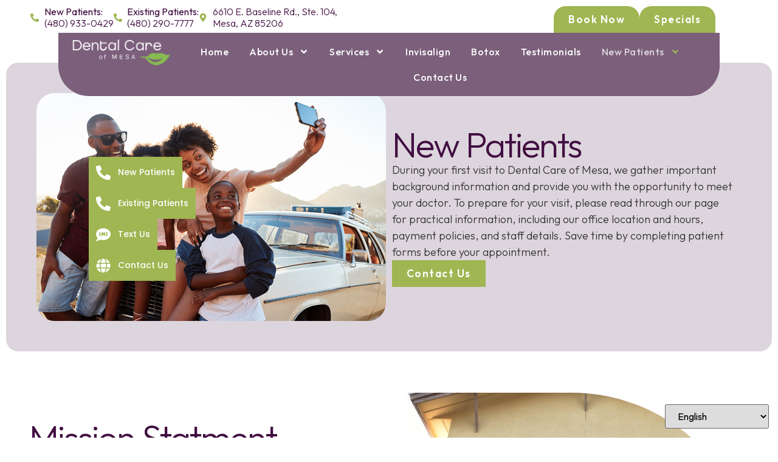

--- FILE ---
content_type: text/html; charset=UTF-8
request_url: https://www.smilemesa.com/new-patients/
body_size: 20413
content:
<!doctype html>
<html lang="en-US">
<head>
	<meta charset="UTF-8">
	<meta name="viewport" content="width=device-width, initial-scale=1">
	<link rel="profile" href="https://gmpg.org/xfn/11">
	<title>New Patients &#8211; Dental Care of Mesa</title>
<meta name='robots' content='max-image-preview:large' />
<link rel='dns-prefetch' href='//stats.wp.com' />
<link rel="alternate" type="application/rss+xml" title="Dental Care of Mesa &raquo; Feed" href="https://www.smilemesa.com/feed/" />
<link rel="alternate" title="oEmbed (JSON)" type="application/json+oembed" href="https://www.smilemesa.com/wp-json/oembed/1.0/embed?url=https%3A%2F%2Fwww.smilemesa.com%2Fnew-patients%2F" />
<link rel="alternate" title="oEmbed (XML)" type="text/xml+oembed" href="https://www.smilemesa.com/wp-json/oembed/1.0/embed?url=https%3A%2F%2Fwww.smilemesa.com%2Fnew-patients%2F&#038;format=xml" />
<style id='wp-img-auto-sizes-contain-inline-css'>
img:is([sizes=auto i],[sizes^="auto," i]){contain-intrinsic-size:3000px 1500px}
/*# sourceURL=wp-img-auto-sizes-contain-inline-css */
</style>

<style id='wp-emoji-styles-inline-css'>

	img.wp-smiley, img.emoji {
		display: inline !important;
		border: none !important;
		box-shadow: none !important;
		height: 1em !important;
		width: 1em !important;
		margin: 0 0.07em !important;
		vertical-align: -0.1em !important;
		background: none !important;
		padding: 0 !important;
	}
/*# sourceURL=wp-emoji-styles-inline-css */
</style>
<link rel='stylesheet' id='mediaelement-css' href='https://www.smilemesa.com/wp-includes/js/mediaelement/mediaelementplayer-legacy.min.css?ver=4.2.17' media='all' />
<link rel='stylesheet' id='wp-mediaelement-css' href='https://www.smilemesa.com/wp-includes/js/mediaelement/wp-mediaelement.min.css?ver=ae01dcc90165da77a0382b5e4e3f5c57' media='all' />
<style id='jetpack-sharing-buttons-style-inline-css'>
.jetpack-sharing-buttons__services-list{display:flex;flex-direction:row;flex-wrap:wrap;gap:0;list-style-type:none;margin:5px;padding:0}.jetpack-sharing-buttons__services-list.has-small-icon-size{font-size:12px}.jetpack-sharing-buttons__services-list.has-normal-icon-size{font-size:16px}.jetpack-sharing-buttons__services-list.has-large-icon-size{font-size:24px}.jetpack-sharing-buttons__services-list.has-huge-icon-size{font-size:36px}@media print{.jetpack-sharing-buttons__services-list{display:none!important}}.editor-styles-wrapper .wp-block-jetpack-sharing-buttons{gap:0;padding-inline-start:0}ul.jetpack-sharing-buttons__services-list.has-background{padding:1.25em 2.375em}
/*# sourceURL=https://www.smilemesa.com/wp-content/plugins/jetpack/_inc/blocks/sharing-buttons/view.css */
</style>
<style id='global-styles-inline-css'>
:root{--wp--preset--aspect-ratio--square: 1;--wp--preset--aspect-ratio--4-3: 4/3;--wp--preset--aspect-ratio--3-4: 3/4;--wp--preset--aspect-ratio--3-2: 3/2;--wp--preset--aspect-ratio--2-3: 2/3;--wp--preset--aspect-ratio--16-9: 16/9;--wp--preset--aspect-ratio--9-16: 9/16;--wp--preset--color--black: #000000;--wp--preset--color--cyan-bluish-gray: #abb8c3;--wp--preset--color--white: #ffffff;--wp--preset--color--pale-pink: #f78da7;--wp--preset--color--vivid-red: #cf2e2e;--wp--preset--color--luminous-vivid-orange: #ff6900;--wp--preset--color--luminous-vivid-amber: #fcb900;--wp--preset--color--light-green-cyan: #7bdcb5;--wp--preset--color--vivid-green-cyan: #00d084;--wp--preset--color--pale-cyan-blue: #8ed1fc;--wp--preset--color--vivid-cyan-blue: #0693e3;--wp--preset--color--vivid-purple: #9b51e0;--wp--preset--gradient--vivid-cyan-blue-to-vivid-purple: linear-gradient(135deg,rgb(6,147,227) 0%,rgb(155,81,224) 100%);--wp--preset--gradient--light-green-cyan-to-vivid-green-cyan: linear-gradient(135deg,rgb(122,220,180) 0%,rgb(0,208,130) 100%);--wp--preset--gradient--luminous-vivid-amber-to-luminous-vivid-orange: linear-gradient(135deg,rgb(252,185,0) 0%,rgb(255,105,0) 100%);--wp--preset--gradient--luminous-vivid-orange-to-vivid-red: linear-gradient(135deg,rgb(255,105,0) 0%,rgb(207,46,46) 100%);--wp--preset--gradient--very-light-gray-to-cyan-bluish-gray: linear-gradient(135deg,rgb(238,238,238) 0%,rgb(169,184,195) 100%);--wp--preset--gradient--cool-to-warm-spectrum: linear-gradient(135deg,rgb(74,234,220) 0%,rgb(151,120,209) 20%,rgb(207,42,186) 40%,rgb(238,44,130) 60%,rgb(251,105,98) 80%,rgb(254,248,76) 100%);--wp--preset--gradient--blush-light-purple: linear-gradient(135deg,rgb(255,206,236) 0%,rgb(152,150,240) 100%);--wp--preset--gradient--blush-bordeaux: linear-gradient(135deg,rgb(254,205,165) 0%,rgb(254,45,45) 50%,rgb(107,0,62) 100%);--wp--preset--gradient--luminous-dusk: linear-gradient(135deg,rgb(255,203,112) 0%,rgb(199,81,192) 50%,rgb(65,88,208) 100%);--wp--preset--gradient--pale-ocean: linear-gradient(135deg,rgb(255,245,203) 0%,rgb(182,227,212) 50%,rgb(51,167,181) 100%);--wp--preset--gradient--electric-grass: linear-gradient(135deg,rgb(202,248,128) 0%,rgb(113,206,126) 100%);--wp--preset--gradient--midnight: linear-gradient(135deg,rgb(2,3,129) 0%,rgb(40,116,252) 100%);--wp--preset--font-size--small: 13px;--wp--preset--font-size--medium: 20px;--wp--preset--font-size--large: 36px;--wp--preset--font-size--x-large: 42px;--wp--preset--spacing--20: 0.44rem;--wp--preset--spacing--30: 0.67rem;--wp--preset--spacing--40: 1rem;--wp--preset--spacing--50: 1.5rem;--wp--preset--spacing--60: 2.25rem;--wp--preset--spacing--70: 3.38rem;--wp--preset--spacing--80: 5.06rem;--wp--preset--shadow--natural: 6px 6px 9px rgba(0, 0, 0, 0.2);--wp--preset--shadow--deep: 12px 12px 50px rgba(0, 0, 0, 0.4);--wp--preset--shadow--sharp: 6px 6px 0px rgba(0, 0, 0, 0.2);--wp--preset--shadow--outlined: 6px 6px 0px -3px rgb(255, 255, 255), 6px 6px rgb(0, 0, 0);--wp--preset--shadow--crisp: 6px 6px 0px rgb(0, 0, 0);}:root { --wp--style--global--content-size: 800px;--wp--style--global--wide-size: 1200px; }:where(body) { margin: 0; }.wp-site-blocks > .alignleft { float: left; margin-right: 2em; }.wp-site-blocks > .alignright { float: right; margin-left: 2em; }.wp-site-blocks > .aligncenter { justify-content: center; margin-left: auto; margin-right: auto; }:where(.wp-site-blocks) > * { margin-block-start: 24px; margin-block-end: 0; }:where(.wp-site-blocks) > :first-child { margin-block-start: 0; }:where(.wp-site-blocks) > :last-child { margin-block-end: 0; }:root { --wp--style--block-gap: 24px; }:root :where(.is-layout-flow) > :first-child{margin-block-start: 0;}:root :where(.is-layout-flow) > :last-child{margin-block-end: 0;}:root :where(.is-layout-flow) > *{margin-block-start: 24px;margin-block-end: 0;}:root :where(.is-layout-constrained) > :first-child{margin-block-start: 0;}:root :where(.is-layout-constrained) > :last-child{margin-block-end: 0;}:root :where(.is-layout-constrained) > *{margin-block-start: 24px;margin-block-end: 0;}:root :where(.is-layout-flex){gap: 24px;}:root :where(.is-layout-grid){gap: 24px;}.is-layout-flow > .alignleft{float: left;margin-inline-start: 0;margin-inline-end: 2em;}.is-layout-flow > .alignright{float: right;margin-inline-start: 2em;margin-inline-end: 0;}.is-layout-flow > .aligncenter{margin-left: auto !important;margin-right: auto !important;}.is-layout-constrained > .alignleft{float: left;margin-inline-start: 0;margin-inline-end: 2em;}.is-layout-constrained > .alignright{float: right;margin-inline-start: 2em;margin-inline-end: 0;}.is-layout-constrained > .aligncenter{margin-left: auto !important;margin-right: auto !important;}.is-layout-constrained > :where(:not(.alignleft):not(.alignright):not(.alignfull)){max-width: var(--wp--style--global--content-size);margin-left: auto !important;margin-right: auto !important;}.is-layout-constrained > .alignwide{max-width: var(--wp--style--global--wide-size);}body .is-layout-flex{display: flex;}.is-layout-flex{flex-wrap: wrap;align-items: center;}.is-layout-flex > :is(*, div){margin: 0;}body .is-layout-grid{display: grid;}.is-layout-grid > :is(*, div){margin: 0;}body{padding-top: 0px;padding-right: 0px;padding-bottom: 0px;padding-left: 0px;}a:where(:not(.wp-element-button)){text-decoration: underline;}:root :where(.wp-element-button, .wp-block-button__link){background-color: #32373c;border-width: 0;color: #fff;font-family: inherit;font-size: inherit;font-style: inherit;font-weight: inherit;letter-spacing: inherit;line-height: inherit;padding-top: calc(0.667em + 2px);padding-right: calc(1.333em + 2px);padding-bottom: calc(0.667em + 2px);padding-left: calc(1.333em + 2px);text-decoration: none;text-transform: inherit;}.has-black-color{color: var(--wp--preset--color--black) !important;}.has-cyan-bluish-gray-color{color: var(--wp--preset--color--cyan-bluish-gray) !important;}.has-white-color{color: var(--wp--preset--color--white) !important;}.has-pale-pink-color{color: var(--wp--preset--color--pale-pink) !important;}.has-vivid-red-color{color: var(--wp--preset--color--vivid-red) !important;}.has-luminous-vivid-orange-color{color: var(--wp--preset--color--luminous-vivid-orange) !important;}.has-luminous-vivid-amber-color{color: var(--wp--preset--color--luminous-vivid-amber) !important;}.has-light-green-cyan-color{color: var(--wp--preset--color--light-green-cyan) !important;}.has-vivid-green-cyan-color{color: var(--wp--preset--color--vivid-green-cyan) !important;}.has-pale-cyan-blue-color{color: var(--wp--preset--color--pale-cyan-blue) !important;}.has-vivid-cyan-blue-color{color: var(--wp--preset--color--vivid-cyan-blue) !important;}.has-vivid-purple-color{color: var(--wp--preset--color--vivid-purple) !important;}.has-black-background-color{background-color: var(--wp--preset--color--black) !important;}.has-cyan-bluish-gray-background-color{background-color: var(--wp--preset--color--cyan-bluish-gray) !important;}.has-white-background-color{background-color: var(--wp--preset--color--white) !important;}.has-pale-pink-background-color{background-color: var(--wp--preset--color--pale-pink) !important;}.has-vivid-red-background-color{background-color: var(--wp--preset--color--vivid-red) !important;}.has-luminous-vivid-orange-background-color{background-color: var(--wp--preset--color--luminous-vivid-orange) !important;}.has-luminous-vivid-amber-background-color{background-color: var(--wp--preset--color--luminous-vivid-amber) !important;}.has-light-green-cyan-background-color{background-color: var(--wp--preset--color--light-green-cyan) !important;}.has-vivid-green-cyan-background-color{background-color: var(--wp--preset--color--vivid-green-cyan) !important;}.has-pale-cyan-blue-background-color{background-color: var(--wp--preset--color--pale-cyan-blue) !important;}.has-vivid-cyan-blue-background-color{background-color: var(--wp--preset--color--vivid-cyan-blue) !important;}.has-vivid-purple-background-color{background-color: var(--wp--preset--color--vivid-purple) !important;}.has-black-border-color{border-color: var(--wp--preset--color--black) !important;}.has-cyan-bluish-gray-border-color{border-color: var(--wp--preset--color--cyan-bluish-gray) !important;}.has-white-border-color{border-color: var(--wp--preset--color--white) !important;}.has-pale-pink-border-color{border-color: var(--wp--preset--color--pale-pink) !important;}.has-vivid-red-border-color{border-color: var(--wp--preset--color--vivid-red) !important;}.has-luminous-vivid-orange-border-color{border-color: var(--wp--preset--color--luminous-vivid-orange) !important;}.has-luminous-vivid-amber-border-color{border-color: var(--wp--preset--color--luminous-vivid-amber) !important;}.has-light-green-cyan-border-color{border-color: var(--wp--preset--color--light-green-cyan) !important;}.has-vivid-green-cyan-border-color{border-color: var(--wp--preset--color--vivid-green-cyan) !important;}.has-pale-cyan-blue-border-color{border-color: var(--wp--preset--color--pale-cyan-blue) !important;}.has-vivid-cyan-blue-border-color{border-color: var(--wp--preset--color--vivid-cyan-blue) !important;}.has-vivid-purple-border-color{border-color: var(--wp--preset--color--vivid-purple) !important;}.has-vivid-cyan-blue-to-vivid-purple-gradient-background{background: var(--wp--preset--gradient--vivid-cyan-blue-to-vivid-purple) !important;}.has-light-green-cyan-to-vivid-green-cyan-gradient-background{background: var(--wp--preset--gradient--light-green-cyan-to-vivid-green-cyan) !important;}.has-luminous-vivid-amber-to-luminous-vivid-orange-gradient-background{background: var(--wp--preset--gradient--luminous-vivid-amber-to-luminous-vivid-orange) !important;}.has-luminous-vivid-orange-to-vivid-red-gradient-background{background: var(--wp--preset--gradient--luminous-vivid-orange-to-vivid-red) !important;}.has-very-light-gray-to-cyan-bluish-gray-gradient-background{background: var(--wp--preset--gradient--very-light-gray-to-cyan-bluish-gray) !important;}.has-cool-to-warm-spectrum-gradient-background{background: var(--wp--preset--gradient--cool-to-warm-spectrum) !important;}.has-blush-light-purple-gradient-background{background: var(--wp--preset--gradient--blush-light-purple) !important;}.has-blush-bordeaux-gradient-background{background: var(--wp--preset--gradient--blush-bordeaux) !important;}.has-luminous-dusk-gradient-background{background: var(--wp--preset--gradient--luminous-dusk) !important;}.has-pale-ocean-gradient-background{background: var(--wp--preset--gradient--pale-ocean) !important;}.has-electric-grass-gradient-background{background: var(--wp--preset--gradient--electric-grass) !important;}.has-midnight-gradient-background{background: var(--wp--preset--gradient--midnight) !important;}.has-small-font-size{font-size: var(--wp--preset--font-size--small) !important;}.has-medium-font-size{font-size: var(--wp--preset--font-size--medium) !important;}.has-large-font-size{font-size: var(--wp--preset--font-size--large) !important;}.has-x-large-font-size{font-size: var(--wp--preset--font-size--x-large) !important;}
:root :where(.wp-block-pullquote){font-size: 1.5em;line-height: 1.6;}
/*# sourceURL=global-styles-inline-css */
</style>
<link rel='stylesheet' id='hello-elementor-css' href='https://www.smilemesa.com/wp-content/themes/hello-elementor/assets/css/reset.css?ver=3.4.5' media='all' />
<link rel='stylesheet' id='hello-elementor-theme-style-css' href='https://www.smilemesa.com/wp-content/themes/hello-elementor/assets/css/theme.css?ver=3.4.5' media='all' />
<link rel='stylesheet' id='hello-elementor-header-footer-css' href='https://www.smilemesa.com/wp-content/themes/hello-elementor/assets/css/header-footer.css?ver=3.4.5' media='all' />
<link rel='stylesheet' id='elementor-frontend-css' href='https://www.smilemesa.com/wp-content/plugins/elementor/assets/css/frontend.min.css?ver=3.34.2' media='all' />
<link rel='stylesheet' id='elementor-post-3368-css' href='https://www.smilemesa.com/wp-content/uploads/elementor/css/post-3368.css?ver=1768955854' media='all' />
<link rel='stylesheet' id='widget-icon-list-css' href='https://www.smilemesa.com/wp-content/plugins/elementor/assets/css/widget-icon-list.min.css?ver=3.34.2' media='all' />
<link rel='stylesheet' id='e-animation-sink-css' href='https://www.smilemesa.com/wp-content/plugins/elementor/assets/lib/animations/styles/e-animation-sink.min.css?ver=3.34.2' media='all' />
<link rel='stylesheet' id='widget-image-css' href='https://www.smilemesa.com/wp-content/plugins/elementor/assets/css/widget-image.min.css?ver=3.34.2' media='all' />
<link rel='stylesheet' id='widget-nav-menu-css' href='https://www.smilemesa.com/wp-content/plugins/elementor-pro/assets/css/widget-nav-menu.min.css?ver=3.34.1' media='all' />
<link rel='stylesheet' id='e-sticky-css' href='https://www.smilemesa.com/wp-content/plugins/elementor-pro/assets/css/modules/sticky.min.css?ver=3.34.1' media='all' />
<link rel='stylesheet' id='widget-call-to-action-css' href='https://www.smilemesa.com/wp-content/plugins/elementor-pro/assets/css/widget-call-to-action.min.css?ver=3.34.1' media='all' />
<link rel='stylesheet' id='e-transitions-css' href='https://www.smilemesa.com/wp-content/plugins/elementor-pro/assets/css/conditionals/transitions.min.css?ver=3.34.1' media='all' />
<link rel='stylesheet' id='widget-social-icons-css' href='https://www.smilemesa.com/wp-content/plugins/elementor/assets/css/widget-social-icons.min.css?ver=3.34.2' media='all' />
<link rel='stylesheet' id='e-apple-webkit-css' href='https://www.smilemesa.com/wp-content/plugins/elementor/assets/css/conditionals/apple-webkit.min.css?ver=3.34.2' media='all' />
<link rel='stylesheet' id='widget-heading-css' href='https://www.smilemesa.com/wp-content/plugins/elementor/assets/css/widget-heading.min.css?ver=3.34.2' media='all' />
<link rel='stylesheet' id='swiper-css' href='https://www.smilemesa.com/wp-content/plugins/elementor/assets/lib/swiper/v8/css/swiper.min.css?ver=8.4.5' media='all' />
<link rel='stylesheet' id='e-swiper-css' href='https://www.smilemesa.com/wp-content/plugins/elementor/assets/css/conditionals/e-swiper.min.css?ver=3.34.2' media='all' />
<link rel='stylesheet' id='widget-testimonial-carousel-css' href='https://www.smilemesa.com/wp-content/plugins/elementor-pro/assets/css/widget-testimonial-carousel.min.css?ver=3.34.1' media='all' />
<link rel='stylesheet' id='widget-reviews-css' href='https://www.smilemesa.com/wp-content/plugins/elementor-pro/assets/css/widget-reviews.min.css?ver=3.34.1' media='all' />
<link rel='stylesheet' id='widget-star-rating-css' href='https://www.smilemesa.com/wp-content/plugins/elementor/assets/css/widget-star-rating.min.css?ver=3.34.2' media='all' />
<link rel='stylesheet' id='widget-carousel-module-base-css' href='https://www.smilemesa.com/wp-content/plugins/elementor-pro/assets/css/widget-carousel-module-base.min.css?ver=3.34.1' media='all' />
<link rel='stylesheet' id='e-animation-fadeInLeft-css' href='https://www.smilemesa.com/wp-content/plugins/elementor/assets/lib/animations/styles/fadeInLeft.min.css?ver=3.34.2' media='all' />
<link rel='stylesheet' id='elementor-icons-css' href='https://www.smilemesa.com/wp-content/plugins/elementor/assets/lib/eicons/css/elementor-icons.min.css?ver=5.46.0' media='all' />
<link rel='stylesheet' id='widget-contact-buttons-base-css' href='https://www.smilemesa.com/wp-content/plugins/elementor/assets/css/widget-contact-buttons-base.min.css?ver=3.34.2' media='all' />
<link rel='stylesheet' id='widget-contact-buttons-var-10-css' href='https://www.smilemesa.com/wp-content/plugins/elementor/assets/css/widget-contact-buttons-var-10.min.css?ver=3.34.2' media='all' />
<link rel='stylesheet' id='widget-icon-box-css' href='https://www.smilemesa.com/wp-content/plugins/elementor/assets/css/widget-icon-box.min.css?ver=3.34.2' media='all' />
<link rel='stylesheet' id='elementor-post-843-css' href='https://www.smilemesa.com/wp-content/uploads/elementor/css/post-843.css?ver=1768970150' media='all' />
<link rel='stylesheet' id='elementor-post-3577-css' href='https://www.smilemesa.com/wp-content/uploads/elementor/css/post-3577.css?ver=1768955854' media='all' />
<link rel='stylesheet' id='elementor-post-3618-css' href='https://www.smilemesa.com/wp-content/uploads/elementor/css/post-3618.css?ver=1768955854' media='all' />
<link rel='stylesheet' id='elementor-post-3647-css' href='https://www.smilemesa.com/wp-content/uploads/elementor/css/post-3647.css?ver=1768957130' media='all' />
<link rel='stylesheet' id='elementor-post-3862-css' href='https://www.smilemesa.com/wp-content/uploads/elementor/css/post-3862.css?ver=1768955854' media='all' />
<link rel='stylesheet' id='ekit-widget-styles-css' href='https://www.smilemesa.com/wp-content/plugins/elementskit-lite/widgets/init/assets/css/widget-styles.css?ver=3.7.8' media='all' />
<link rel='stylesheet' id='ekit-responsive-css' href='https://www.smilemesa.com/wp-content/plugins/elementskit-lite/widgets/init/assets/css/responsive.css?ver=3.7.8' media='all' />
<link rel='stylesheet' id='elementor-gf-outfit-css' href='https://fonts.googleapis.com/css?family=Outfit:100,100italic,200,200italic,300,300italic,400,400italic,500,500italic,600,600italic,700,700italic,800,800italic,900,900italic&#038;display=swap' media='all' />
<link rel='stylesheet' id='elementor-gf-montserrat-css' href='https://fonts.googleapis.com/css?family=Montserrat:100,100italic,200,200italic,300,300italic,400,400italic,500,500italic,600,600italic,700,700italic,800,800italic,900,900italic&#038;display=swap' media='all' />
<link rel='stylesheet' id='elementor-gf-poppins-css' href='https://fonts.googleapis.com/css?family=Poppins:100,100italic,200,200italic,300,300italic,400,400italic,500,500italic,600,600italic,700,700italic,800,800italic,900,900italic&#038;display=swap' media='all' />
<link rel='stylesheet' id='elementor-icons-ekiticons-css' href='https://www.smilemesa.com/wp-content/plugins/elementskit-lite/modules/elementskit-icon-pack/assets/css/ekiticons.css?ver=3.7.8' media='all' />
<script src="https://www.smilemesa.com/wp-includes/js/jquery/jquery.min.js?ver=3.7.1" id="jquery-core-js"></script>
<script src="https://www.smilemesa.com/wp-includes/js/jquery/jquery-migrate.min.js?ver=3.4.1" id="jquery-migrate-js"></script>
<link rel="https://api.w.org/" href="https://www.smilemesa.com/wp-json/" /><link rel="alternate" title="JSON" type="application/json" href="https://www.smilemesa.com/wp-json/wp/v2/pages/843" /><link rel="canonical" href="https://www.smilemesa.com/new-patients/" />
<meta name="ti-site-data" content="[base64]" />	<style>img#wpstats{display:none}</style>
		<meta name="description" content="During your first visit to Dental Care of Mesa, we gather important background information and provide you with the opportunity to meet your doctor. To prepare for your visit, please read through our page for practical information, including our office location and hours, payment policies, and staff details. Save time by completing patient forms before your appointment.">
<meta name="generator" content="Elementor 3.34.2; features: e_font_icon_svg, additional_custom_breakpoints; settings: css_print_method-external, google_font-enabled, font_display-swap">
			<style>
				.e-con.e-parent:nth-of-type(n+4):not(.e-lazyloaded):not(.e-no-lazyload),
				.e-con.e-parent:nth-of-type(n+4):not(.e-lazyloaded):not(.e-no-lazyload) * {
					background-image: none !important;
				}
				@media screen and (max-height: 1024px) {
					.e-con.e-parent:nth-of-type(n+3):not(.e-lazyloaded):not(.e-no-lazyload),
					.e-con.e-parent:nth-of-type(n+3):not(.e-lazyloaded):not(.e-no-lazyload) * {
						background-image: none !important;
					}
				}
				@media screen and (max-height: 640px) {
					.e-con.e-parent:nth-of-type(n+2):not(.e-lazyloaded):not(.e-no-lazyload),
					.e-con.e-parent:nth-of-type(n+2):not(.e-lazyloaded):not(.e-no-lazyload) * {
						background-image: none !important;
					}
				}
			</style>
			<link rel="icon" href="https://www.smilemesa.com/wp-content/uploads/2025/11/cropped-greenLP-1-32x32.webp" sizes="32x32" />
<link rel="icon" href="https://www.smilemesa.com/wp-content/uploads/2025/11/cropped-greenLP-1-192x192.webp" sizes="192x192" />
<link rel="apple-touch-icon" href="https://www.smilemesa.com/wp-content/uploads/2025/11/cropped-greenLP-1-180x180.webp" />
<meta name="msapplication-TileImage" content="https://www.smilemesa.com/wp-content/uploads/2025/11/cropped-greenLP-1-270x270.webp" />
</head>
<body data-rsssl=1 class="wp-singular page-template-default page page-id-843 wp-custom-logo wp-embed-responsive wp-theme-hello-elementor hello-elementor-default elementor-default elementor-kit-3368 elementor-page elementor-page-843 elementor-page-3647">


<a class="skip-link screen-reader-text" href="#content">Skip to content</a>

		<header data-elementor-type="header" data-elementor-id="3577" class="elementor elementor-3577 elementor-location-header" data-elementor-post-type="elementor_library">
			<div class="elementor-element elementor-element-511e231 e-con-full e-flex e-con e-parent" data-id="511e231" data-element_type="container" data-settings="{&quot;sticky&quot;:&quot;top&quot;,&quot;sticky_on&quot;:[&quot;desktop&quot;,&quot;tablet&quot;,&quot;mobile&quot;],&quot;sticky_offset&quot;:0,&quot;sticky_effects_offset&quot;:0,&quot;sticky_anchor_link_offset&quot;:0}">
		<div class="elementor-element elementor-element-a0dc09a e-flex e-con-boxed e-con e-child" data-id="a0dc09a" data-element_type="container" data-settings="{&quot;background_background&quot;:&quot;classic&quot;}">
					<div class="e-con-inner">
				<div class="elementor-element elementor-element-142e49f elementor-icon-list--layout-inline elementor-align-start elementor-hidden-mobile elementor-widget__width-initial elementor-list-item-link-full_width elementor-widget elementor-widget-icon-list" data-id="142e49f" data-element_type="widget" data-widget_type="icon-list.default">
							<ul class="elementor-icon-list-items elementor-inline-items">
							<li class="elementor-icon-list-item elementor-inline-item">
											<a href="tel:%20%20(480)%20933-0429">

												<span class="elementor-icon-list-icon">
							<svg aria-hidden="true" class="e-font-icon-svg e-fas-phone-alt" viewBox="0 0 512 512" xmlns="http://www.w3.org/2000/svg"><path d="M497.39 361.8l-112-48a24 24 0 0 0-28 6.9l-49.6 60.6A370.66 370.66 0 0 1 130.6 204.11l60.6-49.6a23.94 23.94 0 0 0 6.9-28l-48-112A24.16 24.16 0 0 0 122.6.61l-104 24A24 24 0 0 0 0 48c0 256.5 207.9 464 464 464a24 24 0 0 0 23.4-18.6l24-104a24.29 24.29 0 0 0-14.01-27.6z"></path></svg>						</span>
										<span class="elementor-icon-list-text"> <b>New Patients:</b><br>(480) 933-0429</span>
											</a>
									</li>
								<li class="elementor-icon-list-item elementor-inline-item">
											<a href="tel:%20(480)%20290-7777">

												<span class="elementor-icon-list-icon">
							<svg aria-hidden="true" class="e-font-icon-svg e-fas-phone-alt" viewBox="0 0 512 512" xmlns="http://www.w3.org/2000/svg"><path d="M497.39 361.8l-112-48a24 24 0 0 0-28 6.9l-49.6 60.6A370.66 370.66 0 0 1 130.6 204.11l60.6-49.6a23.94 23.94 0 0 0 6.9-28l-48-112A24.16 24.16 0 0 0 122.6.61l-104 24A24 24 0 0 0 0 48c0 256.5 207.9 464 464 464a24 24 0 0 0 23.4-18.6l24-104a24.29 24.29 0 0 0-14.01-27.6z"></path></svg>						</span>
										<span class="elementor-icon-list-text"><b>Existing Patients:</b><br>(480) 290-7777</span>
											</a>
									</li>
								<li class="elementor-icon-list-item elementor-inline-item">
											<a href="https://goo.gl/maps/EM6yGVLx6jZMHDZe8" target="_blank">

												<span class="elementor-icon-list-icon">
							<svg aria-hidden="true" class="e-font-icon-svg e-fas-map-marker-alt" viewBox="0 0 384 512" xmlns="http://www.w3.org/2000/svg"><path d="M172.268 501.67C26.97 291.031 0 269.413 0 192 0 85.961 85.961 0 192 0s192 85.961 192 192c0 77.413-26.97 99.031-172.268 309.67-9.535 13.774-29.93 13.773-39.464 0zM192 272c44.183 0 80-35.817 80-80s-35.817-80-80-80-80 35.817-80 80 35.817 80 80 80z"></path></svg>						</span>
										<span class="elementor-icon-list-text"> 6610 E. Baseline Rd., Ste. 104, <br>Mesa, AZ 85206</span>
											</a>
									</li>
						</ul>
						</div>
				<div class="elementor-element elementor-element-48b14ef elementor-icon-list--layout-inline elementor-align-center elementor-hidden-desktop elementor-hidden-tablet elementor-list-item-link-full_width elementor-widget elementor-widget-icon-list" data-id="48b14ef" data-element_type="widget" data-widget_type="icon-list.default">
							<ul class="elementor-icon-list-items elementor-inline-items">
							<li class="elementor-icon-list-item elementor-inline-item">
											<a href="tel:%20%20(480)%20933-0429">

												<span class="elementor-icon-list-icon">
							<svg aria-hidden="true" class="e-font-icon-svg e-fas-phone-alt" viewBox="0 0 512 512" xmlns="http://www.w3.org/2000/svg"><path d="M497.39 361.8l-112-48a24 24 0 0 0-28 6.9l-49.6 60.6A370.66 370.66 0 0 1 130.6 204.11l60.6-49.6a23.94 23.94 0 0 0 6.9-28l-48-112A24.16 24.16 0 0 0 122.6.61l-104 24A24 24 0 0 0 0 48c0 256.5 207.9 464 464 464a24 24 0 0 0 23.4-18.6l24-104a24.29 24.29 0 0 0-14.01-27.6z"></path></svg>						</span>
										<span class="elementor-icon-list-text"></span>
											</a>
									</li>
								<li class="elementor-icon-list-item elementor-inline-item">
											<a href="https://goo.gl/maps/EM6yGVLx6jZMHDZe8" target="_blank">

												<span class="elementor-icon-list-icon">
							<svg aria-hidden="true" class="e-font-icon-svg e-fas-map-marker-alt" viewBox="0 0 384 512" xmlns="http://www.w3.org/2000/svg"><path d="M172.268 501.67C26.97 291.031 0 269.413 0 192 0 85.961 85.961 0 192 0s192 85.961 192 192c0 77.413-26.97 99.031-172.268 309.67-9.535 13.774-29.93 13.773-39.464 0zM192 272c44.183 0 80-35.817 80-80s-35.817-80-80-80-80 35.817-80 80 35.817 80 80 80z"></path></svg>						</span>
										<span class="elementor-icon-list-text"></span>
											</a>
									</li>
						</ul>
						</div>
		<div class="elementor-element elementor-element-d97c865 e-con-full e-flex e-con e-child" data-id="d97c865" data-element_type="container">
				<div class="elementor-element elementor-element-c7ab84f elementor-widget elementor-widget-button" data-id="c7ab84f" data-element_type="widget" data-widget_type="button.default">
										<a class="elementor-button elementor-button-link elementor-size-sm elementor-animation-sink" href="https://www.smilemesa.com/contact-us/">
						<span class="elementor-button-content-wrapper">
									<span class="elementor-button-text">Book Now</span>
					</span>
					</a>
								</div>
				<div class="elementor-element elementor-element-9c11417 elementor-widget elementor-widget-button" data-id="9c11417" data-element_type="widget" data-widget_type="button.default">
										<a class="elementor-button elementor-button-link elementor-size-sm elementor-animation-sink" href="https://www.smilemesa.com/specials/">
						<span class="elementor-button-content-wrapper">
									<span class="elementor-button-text">Specials</span>
					</span>
					</a>
								</div>
				</div>
					</div>
				</div>
		<div class="elementor-element elementor-element-fe99032 e-con-full e-flex e-con e-child" data-id="fe99032" data-element_type="container" data-settings="{&quot;background_background&quot;:&quot;classic&quot;}">
				<div class="elementor-element elementor-element-9089173 elementor-widget__width-initial elementor-widget-tablet__width-initial elementor-widget elementor-widget-theme-site-logo elementor-widget-image" data-id="9089173" data-element_type="widget" data-widget_type="theme-site-logo.default">
											<a href="https://www.smilemesa.com">
			<img width="1443" height="374" src="https://www.smilemesa.com/wp-content/uploads/2025/11/whiteLogo.webp" class="attachment-full size-full wp-image-3579" alt="" srcset="https://www.smilemesa.com/wp-content/uploads/2025/11/whiteLogo.webp 1443w, https://www.smilemesa.com/wp-content/uploads/2025/11/whiteLogo-300x78.webp 300w, https://www.smilemesa.com/wp-content/uploads/2025/11/whiteLogo-1024x265.webp 1024w, https://www.smilemesa.com/wp-content/uploads/2025/11/whiteLogo-768x199.webp 768w" sizes="(max-width: 1443px) 100vw, 1443px" />				</a>
											</div>
				<div class="elementor-element elementor-element-1afc942 elementor-nav-menu--stretch elementor-nav-menu__align-center elementor-nav-menu--dropdown-tablet elementor-nav-menu__text-align-aside elementor-nav-menu--toggle elementor-nav-menu--burger elementor-widget elementor-widget-nav-menu" data-id="1afc942" data-element_type="widget" data-settings="{&quot;full_width&quot;:&quot;stretch&quot;,&quot;submenu_icon&quot;:{&quot;value&quot;:&quot;&lt;svg aria-hidden=\&quot;true\&quot; class=\&quot;e-font-icon-svg e-fas-angle-down\&quot; viewBox=\&quot;0 0 320 512\&quot; xmlns=\&quot;http:\/\/www.w3.org\/2000\/svg\&quot;&gt;&lt;path d=\&quot;M143 352.3L7 216.3c-9.4-9.4-9.4-24.6 0-33.9l22.6-22.6c9.4-9.4 24.6-9.4 33.9 0l96.4 96.4 96.4-96.4c9.4-9.4 24.6-9.4 33.9 0l22.6 22.6c9.4 9.4 9.4 24.6 0 33.9l-136 136c-9.2 9.4-24.4 9.4-33.8 0z\&quot;&gt;&lt;\/path&gt;&lt;\/svg&gt;&quot;,&quot;library&quot;:&quot;fa-solid&quot;},&quot;layout&quot;:&quot;horizontal&quot;,&quot;toggle&quot;:&quot;burger&quot;}" data-widget_type="nav-menu.default">
								<nav aria-label="Menu" class="elementor-nav-menu--main elementor-nav-menu__container elementor-nav-menu--layout-horizontal e--pointer-text e--animation-sink">
				<ul id="menu-1-1afc942" class="elementor-nav-menu"><li class="menu-item menu-item-type-custom menu-item-object-custom menu-item-home menu-item-3363"><a href="https://www.smilemesa.com/" class="elementor-item">Home</a></li>
<li class="menu-item menu-item-type-post_type menu-item-object-page menu-item-has-children menu-item-3364"><a href="https://www.smilemesa.com/about-us/" class="elementor-item">About Us</a>
<ul class="sub-menu elementor-nav-menu--dropdown">
	<li class="menu-item menu-item-type-post_type menu-item-object-page menu-item-3672"><a href="https://www.smilemesa.com/mesa-dental-staff/" class="elementor-sub-item">Meet Our Staff</a></li>
	<li class="menu-item menu-item-type-post_type menu-item-object-page menu-item-3701"><a href="https://www.smilemesa.com/office-tour/" class="elementor-sub-item">Office Tour</a></li>
	<li class="menu-item menu-item-type-post_type menu-item-object-page menu-item-3702"><a href="https://www.smilemesa.com/dental-technology/" class="elementor-sub-item">Dental Technology</a></li>
	<li class="menu-item menu-item-type-post_type menu-item-object-page menu-item-3703"><a href="https://www.smilemesa.com/smile-gallery/" class="elementor-sub-item">Smile Gallery</a></li>
	<li class="menu-item menu-item-type-post_type menu-item-object-page menu-item-3704"><a href="https://www.smilemesa.com/areas-we-serve/" class="elementor-sub-item">Maricopa County’s Dentists</a></li>
</ul>
</li>
<li class="menu-item menu-item-type-post_type menu-item-object-page menu-item-has-children menu-item-3762"><a href="https://www.smilemesa.com/dental-services/" class="elementor-item">Services</a>
<ul class="sub-menu elementor-nav-menu--dropdown">
	<li class="menu-item menu-item-type-post_type menu-item-object-page menu-item-3763"><a href="https://www.smilemesa.com/general-dentistry/" class="elementor-sub-item">General Dentistry</a></li>
	<li class="menu-item menu-item-type-post_type menu-item-object-page menu-item-3764"><a href="https://www.smilemesa.com/family-dentistry/" class="elementor-sub-item">Family Dentistry</a></li>
	<li class="menu-item menu-item-type-post_type menu-item-object-page menu-item-has-children menu-item-3765"><a href="https://www.smilemesa.com/preventive-dentistry/" class="elementor-sub-item">Preventive Dentistry</a>
	<ul class="sub-menu elementor-nav-menu--dropdown">
		<li class="menu-item menu-item-type-post_type menu-item-object-page menu-item-3897"><a href="https://www.smilemesa.com/dental-cleaning/" class="elementor-sub-item">Dental Cleaning</a></li>
		<li class="menu-item menu-item-type-post_type menu-item-object-page menu-item-3898"><a href="https://www.smilemesa.com/fluoride-treatment/" class="elementor-sub-item">Fluoride Treatment</a></li>
		<li class="menu-item menu-item-type-post_type menu-item-object-page menu-item-3899"><a href="https://www.smilemesa.com/dental-sealants/" class="elementor-sub-item">Dental Sealants</a></li>
		<li class="menu-item menu-item-type-post_type menu-item-object-page menu-item-3900"><a href="https://www.smilemesa.com/natural-tooth-colored-fillings/" class="elementor-sub-item">Natural Tooth-Colored Fillings</a></li>
		<li class="menu-item menu-item-type-post_type menu-item-object-page menu-item-3901"><a href="https://www.smilemesa.com/fillings/" class="elementor-sub-item">Dental Fillings</a></li>
		<li class="menu-item menu-item-type-post_type menu-item-object-page menu-item-3902"><a href="https://www.smilemesa.com/nightguards/" class="elementor-sub-item">Nightguards</a></li>
		<li class="menu-item menu-item-type-post_type menu-item-object-page menu-item-3903"><a href="https://www.smilemesa.com/reasons-you-would-need-a-tooth-extraction/" class="elementor-sub-item">Extractions</a></li>
	</ul>
</li>
	<li class="menu-item menu-item-type-post_type menu-item-object-page menu-item-has-children menu-item-3766"><a href="https://www.smilemesa.com/cosmetic-dentistry/" class="elementor-sub-item">Cosmetic Dentistry</a>
	<ul class="sub-menu elementor-nav-menu--dropdown">
		<li class="menu-item menu-item-type-post_type menu-item-object-page menu-item-has-children menu-item-3904"><a href="https://www.smilemesa.com/teeth-whitening/" class="elementor-sub-item">Teeth Whitening</a>
		<ul class="sub-menu elementor-nav-menu--dropdown">
			<li class="menu-item menu-item-type-post_type menu-item-object-page menu-item-3905"><a href="https://www.smilemesa.com/glo-whitening/" class="elementor-sub-item">Glo Whitening</a></li>
		</ul>
</li>
		<li class="menu-item menu-item-type-post_type menu-item-object-page menu-item-3906"><a href="https://www.smilemesa.com/porcelain-veneers/" class="elementor-sub-item">Porcelain Veneers</a></li>
		<li class="menu-item menu-item-type-post_type menu-item-object-page menu-item-3907"><a href="https://www.smilemesa.com/cosmetic-smile-gallery/" class="elementor-sub-item">Cosmetic Smile Gallery</a></li>
	</ul>
</li>
	<li class="menu-item menu-item-type-post_type menu-item-object-page menu-item-has-children menu-item-3767"><a href="https://www.smilemesa.com/restorative-dentistry/" class="elementor-sub-item">Restorative Dentistry</a>
	<ul class="sub-menu elementor-nav-menu--dropdown">
		<li class="menu-item menu-item-type-post_type menu-item-object-page menu-item-3908"><a href="https://www.smilemesa.com/full-mouth-restorations/" class="elementor-sub-item">Full-Mouth Restorations</a></li>
		<li class="menu-item menu-item-type-post_type menu-item-object-page menu-item-has-children menu-item-3909"><a href="https://www.smilemesa.com/dental-services/crowns-and-bridges/" class="elementor-sub-item">Crowns &#038; Bridges</a>
		<ul class="sub-menu elementor-nav-menu--dropdown">
			<li class="menu-item menu-item-type-post_type menu-item-object-page menu-item-3910"><a href="https://www.smilemesa.com/dental-crowns/" class="elementor-sub-item">Dental Crowns</a></li>
		</ul>
</li>
		<li class="menu-item menu-item-type-post_type menu-item-object-page menu-item-3911"><a href="https://www.smilemesa.com/dental-implants/" class="elementor-sub-item">Dental Implant Restorations</a></li>
		<li class="menu-item menu-item-type-post_type menu-item-object-page menu-item-has-children menu-item-3912"><a href="https://www.smilemesa.com/dentures/" class="elementor-sub-item">Dentures</a>
		<ul class="sub-menu elementor-nav-menu--dropdown">
			<li class="menu-item menu-item-type-post_type menu-item-object-page menu-item-3914"><a href="https://www.smilemesa.com/what-are-fixed-dentures-and-when-do-you-need-them/" class="elementor-sub-item">Fixed Dentures</a></li>
			<li class="menu-item menu-item-type-post_type menu-item-object-page menu-item-3913"><a href="https://www.smilemesa.com/removable-dentures/" class="elementor-sub-item">Removable Dentures</a></li>
		</ul>
</li>
	</ul>
</li>
	<li class="menu-item menu-item-type-post_type menu-item-object-page menu-item-3768"><a href="https://www.smilemesa.com/emergency-dentistry/" class="elementor-sub-item">Emergency Dentistry</a></li>
</ul>
</li>
<li class="menu-item menu-item-type-post_type menu-item-object-page menu-item-3770"><a href="https://www.smilemesa.com/dental-services/invisalign/" class="elementor-item">Invisalign</a></li>
<li class="menu-item menu-item-type-post_type menu-item-object-page menu-item-3769"><a href="https://www.smilemesa.com/botox/" class="elementor-item">Botox</a></li>
<li class="menu-item menu-item-type-post_type menu-item-object-page menu-item-3774"><a href="https://www.smilemesa.com/testimonials/" class="elementor-item">Testimonials</a></li>
<li class="menu-item menu-item-type-post_type menu-item-object-page current-menu-item page_item page-item-843 current_page_item menu-item-has-children menu-item-3771"><a href="https://www.smilemesa.com/new-patients/" aria-current="page" class="elementor-item elementor-item-active">New Patients</a>
<ul class="sub-menu elementor-nav-menu--dropdown">
	<li class="menu-item menu-item-type-post_type menu-item-object-page menu-item-3773"><a href="https://www.smilemesa.com/insurance-billing/" class="elementor-sub-item">Insurance &#038; Billing</a></li>
	<li class="menu-item menu-item-type-post_type menu-item-object-page menu-item-3772"><a href="https://www.smilemesa.com/specials/" class="elementor-sub-item">Specials</a></li>
	<li class="menu-item menu-item-type-post_type menu-item-object-page menu-item-3692"><a href="https://www.smilemesa.com/patient-education/" class="elementor-sub-item">Patient Education</a></li>
</ul>
</li>
<li class="menu-item menu-item-type-post_type menu-item-object-page menu-item-3365"><a href="https://www.smilemesa.com/contact-us/" class="elementor-item">Contact Us</a></li>
</ul>			</nav>
					<div class="elementor-menu-toggle" role="button" tabindex="0" aria-label="Menu Toggle" aria-expanded="false">
			<svg aria-hidden="true" role="presentation" class="elementor-menu-toggle__icon--open e-font-icon-svg e-eicon-menu-bar" viewBox="0 0 1000 1000" xmlns="http://www.w3.org/2000/svg"><path d="M104 333H896C929 333 958 304 958 271S929 208 896 208H104C71 208 42 237 42 271S71 333 104 333ZM104 583H896C929 583 958 554 958 521S929 458 896 458H104C71 458 42 487 42 521S71 583 104 583ZM104 833H896C929 833 958 804 958 771S929 708 896 708H104C71 708 42 737 42 771S71 833 104 833Z"></path></svg><svg aria-hidden="true" role="presentation" class="elementor-menu-toggle__icon--close e-font-icon-svg e-eicon-close" viewBox="0 0 1000 1000" xmlns="http://www.w3.org/2000/svg"><path d="M742 167L500 408 258 167C246 154 233 150 217 150 196 150 179 158 167 167 154 179 150 196 150 212 150 229 154 242 171 254L408 500 167 742C138 771 138 800 167 829 196 858 225 858 254 829L496 587 738 829C750 842 767 846 783 846 800 846 817 842 829 829 842 817 846 804 846 783 846 767 842 750 829 737L588 500 833 258C863 229 863 200 833 171 804 137 775 137 742 167Z"></path></svg>		</div>
					<nav class="elementor-nav-menu--dropdown elementor-nav-menu__container" aria-hidden="true">
				<ul id="menu-2-1afc942" class="elementor-nav-menu"><li class="menu-item menu-item-type-custom menu-item-object-custom menu-item-home menu-item-3363"><a href="https://www.smilemesa.com/" class="elementor-item" tabindex="-1">Home</a></li>
<li class="menu-item menu-item-type-post_type menu-item-object-page menu-item-has-children menu-item-3364"><a href="https://www.smilemesa.com/about-us/" class="elementor-item" tabindex="-1">About Us</a>
<ul class="sub-menu elementor-nav-menu--dropdown">
	<li class="menu-item menu-item-type-post_type menu-item-object-page menu-item-3672"><a href="https://www.smilemesa.com/mesa-dental-staff/" class="elementor-sub-item" tabindex="-1">Meet Our Staff</a></li>
	<li class="menu-item menu-item-type-post_type menu-item-object-page menu-item-3701"><a href="https://www.smilemesa.com/office-tour/" class="elementor-sub-item" tabindex="-1">Office Tour</a></li>
	<li class="menu-item menu-item-type-post_type menu-item-object-page menu-item-3702"><a href="https://www.smilemesa.com/dental-technology/" class="elementor-sub-item" tabindex="-1">Dental Technology</a></li>
	<li class="menu-item menu-item-type-post_type menu-item-object-page menu-item-3703"><a href="https://www.smilemesa.com/smile-gallery/" class="elementor-sub-item" tabindex="-1">Smile Gallery</a></li>
	<li class="menu-item menu-item-type-post_type menu-item-object-page menu-item-3704"><a href="https://www.smilemesa.com/areas-we-serve/" class="elementor-sub-item" tabindex="-1">Maricopa County’s Dentists</a></li>
</ul>
</li>
<li class="menu-item menu-item-type-post_type menu-item-object-page menu-item-has-children menu-item-3762"><a href="https://www.smilemesa.com/dental-services/" class="elementor-item" tabindex="-1">Services</a>
<ul class="sub-menu elementor-nav-menu--dropdown">
	<li class="menu-item menu-item-type-post_type menu-item-object-page menu-item-3763"><a href="https://www.smilemesa.com/general-dentistry/" class="elementor-sub-item" tabindex="-1">General Dentistry</a></li>
	<li class="menu-item menu-item-type-post_type menu-item-object-page menu-item-3764"><a href="https://www.smilemesa.com/family-dentistry/" class="elementor-sub-item" tabindex="-1">Family Dentistry</a></li>
	<li class="menu-item menu-item-type-post_type menu-item-object-page menu-item-has-children menu-item-3765"><a href="https://www.smilemesa.com/preventive-dentistry/" class="elementor-sub-item" tabindex="-1">Preventive Dentistry</a>
	<ul class="sub-menu elementor-nav-menu--dropdown">
		<li class="menu-item menu-item-type-post_type menu-item-object-page menu-item-3897"><a href="https://www.smilemesa.com/dental-cleaning/" class="elementor-sub-item" tabindex="-1">Dental Cleaning</a></li>
		<li class="menu-item menu-item-type-post_type menu-item-object-page menu-item-3898"><a href="https://www.smilemesa.com/fluoride-treatment/" class="elementor-sub-item" tabindex="-1">Fluoride Treatment</a></li>
		<li class="menu-item menu-item-type-post_type menu-item-object-page menu-item-3899"><a href="https://www.smilemesa.com/dental-sealants/" class="elementor-sub-item" tabindex="-1">Dental Sealants</a></li>
		<li class="menu-item menu-item-type-post_type menu-item-object-page menu-item-3900"><a href="https://www.smilemesa.com/natural-tooth-colored-fillings/" class="elementor-sub-item" tabindex="-1">Natural Tooth-Colored Fillings</a></li>
		<li class="menu-item menu-item-type-post_type menu-item-object-page menu-item-3901"><a href="https://www.smilemesa.com/fillings/" class="elementor-sub-item" tabindex="-1">Dental Fillings</a></li>
		<li class="menu-item menu-item-type-post_type menu-item-object-page menu-item-3902"><a href="https://www.smilemesa.com/nightguards/" class="elementor-sub-item" tabindex="-1">Nightguards</a></li>
		<li class="menu-item menu-item-type-post_type menu-item-object-page menu-item-3903"><a href="https://www.smilemesa.com/reasons-you-would-need-a-tooth-extraction/" class="elementor-sub-item" tabindex="-1">Extractions</a></li>
	</ul>
</li>
	<li class="menu-item menu-item-type-post_type menu-item-object-page menu-item-has-children menu-item-3766"><a href="https://www.smilemesa.com/cosmetic-dentistry/" class="elementor-sub-item" tabindex="-1">Cosmetic Dentistry</a>
	<ul class="sub-menu elementor-nav-menu--dropdown">
		<li class="menu-item menu-item-type-post_type menu-item-object-page menu-item-has-children menu-item-3904"><a href="https://www.smilemesa.com/teeth-whitening/" class="elementor-sub-item" tabindex="-1">Teeth Whitening</a>
		<ul class="sub-menu elementor-nav-menu--dropdown">
			<li class="menu-item menu-item-type-post_type menu-item-object-page menu-item-3905"><a href="https://www.smilemesa.com/glo-whitening/" class="elementor-sub-item" tabindex="-1">Glo Whitening</a></li>
		</ul>
</li>
		<li class="menu-item menu-item-type-post_type menu-item-object-page menu-item-3906"><a href="https://www.smilemesa.com/porcelain-veneers/" class="elementor-sub-item" tabindex="-1">Porcelain Veneers</a></li>
		<li class="menu-item menu-item-type-post_type menu-item-object-page menu-item-3907"><a href="https://www.smilemesa.com/cosmetic-smile-gallery/" class="elementor-sub-item" tabindex="-1">Cosmetic Smile Gallery</a></li>
	</ul>
</li>
	<li class="menu-item menu-item-type-post_type menu-item-object-page menu-item-has-children menu-item-3767"><a href="https://www.smilemesa.com/restorative-dentistry/" class="elementor-sub-item" tabindex="-1">Restorative Dentistry</a>
	<ul class="sub-menu elementor-nav-menu--dropdown">
		<li class="menu-item menu-item-type-post_type menu-item-object-page menu-item-3908"><a href="https://www.smilemesa.com/full-mouth-restorations/" class="elementor-sub-item" tabindex="-1">Full-Mouth Restorations</a></li>
		<li class="menu-item menu-item-type-post_type menu-item-object-page menu-item-has-children menu-item-3909"><a href="https://www.smilemesa.com/dental-services/crowns-and-bridges/" class="elementor-sub-item" tabindex="-1">Crowns &#038; Bridges</a>
		<ul class="sub-menu elementor-nav-menu--dropdown">
			<li class="menu-item menu-item-type-post_type menu-item-object-page menu-item-3910"><a href="https://www.smilemesa.com/dental-crowns/" class="elementor-sub-item" tabindex="-1">Dental Crowns</a></li>
		</ul>
</li>
		<li class="menu-item menu-item-type-post_type menu-item-object-page menu-item-3911"><a href="https://www.smilemesa.com/dental-implants/" class="elementor-sub-item" tabindex="-1">Dental Implant Restorations</a></li>
		<li class="menu-item menu-item-type-post_type menu-item-object-page menu-item-has-children menu-item-3912"><a href="https://www.smilemesa.com/dentures/" class="elementor-sub-item" tabindex="-1">Dentures</a>
		<ul class="sub-menu elementor-nav-menu--dropdown">
			<li class="menu-item menu-item-type-post_type menu-item-object-page menu-item-3914"><a href="https://www.smilemesa.com/what-are-fixed-dentures-and-when-do-you-need-them/" class="elementor-sub-item" tabindex="-1">Fixed Dentures</a></li>
			<li class="menu-item menu-item-type-post_type menu-item-object-page menu-item-3913"><a href="https://www.smilemesa.com/removable-dentures/" class="elementor-sub-item" tabindex="-1">Removable Dentures</a></li>
		</ul>
</li>
	</ul>
</li>
	<li class="menu-item menu-item-type-post_type menu-item-object-page menu-item-3768"><a href="https://www.smilemesa.com/emergency-dentistry/" class="elementor-sub-item" tabindex="-1">Emergency Dentistry</a></li>
</ul>
</li>
<li class="menu-item menu-item-type-post_type menu-item-object-page menu-item-3770"><a href="https://www.smilemesa.com/dental-services/invisalign/" class="elementor-item" tabindex="-1">Invisalign</a></li>
<li class="menu-item menu-item-type-post_type menu-item-object-page menu-item-3769"><a href="https://www.smilemesa.com/botox/" class="elementor-item" tabindex="-1">Botox</a></li>
<li class="menu-item menu-item-type-post_type menu-item-object-page menu-item-3774"><a href="https://www.smilemesa.com/testimonials/" class="elementor-item" tabindex="-1">Testimonials</a></li>
<li class="menu-item menu-item-type-post_type menu-item-object-page current-menu-item page_item page-item-843 current_page_item menu-item-has-children menu-item-3771"><a href="https://www.smilemesa.com/new-patients/" aria-current="page" class="elementor-item elementor-item-active" tabindex="-1">New Patients</a>
<ul class="sub-menu elementor-nav-menu--dropdown">
	<li class="menu-item menu-item-type-post_type menu-item-object-page menu-item-3773"><a href="https://www.smilemesa.com/insurance-billing/" class="elementor-sub-item" tabindex="-1">Insurance &#038; Billing</a></li>
	<li class="menu-item menu-item-type-post_type menu-item-object-page menu-item-3772"><a href="https://www.smilemesa.com/specials/" class="elementor-sub-item" tabindex="-1">Specials</a></li>
	<li class="menu-item menu-item-type-post_type menu-item-object-page menu-item-3692"><a href="https://www.smilemesa.com/patient-education/" class="elementor-sub-item" tabindex="-1">Patient Education</a></li>
</ul>
</li>
<li class="menu-item menu-item-type-post_type menu-item-object-page menu-item-3365"><a href="https://www.smilemesa.com/contact-us/" class="elementor-item" tabindex="-1">Contact Us</a></li>
</ul>			</nav>
						</div>
				</div>
				</div>
				</header>
				<div data-elementor-type="single-page" data-elementor-id="3647" class="elementor elementor-3647 elementor-location-single post-843 page type-page status-publish has-post-thumbnail hentry" data-elementor-post-type="elementor_library">
			<div class="elementor-element elementor-element-b45457e e-con-full e-flex e-con e-parent" data-id="b45457e" data-element_type="container">
		<div class="elementor-element elementor-element-8e58416 e-flex e-con-boxed e-con e-child" data-id="8e58416" data-element_type="container" data-settings="{&quot;background_background&quot;:&quot;classic&quot;}">
					<div class="e-con-inner">
		<div class="elementor-element elementor-element-d63cb3d e-con-full e-flex e-con e-child" data-id="d63cb3d" data-element_type="container">
				<div class="elementor-element elementor-element-538db81 elementor-widget elementor-widget-image" data-id="538db81" data-element_type="widget" data-widget_type="image.default">
															<img width="800" height="533" src="https://www.smilemesa.com/wp-content/uploads/2025/11/new-patients.jpg" class="attachment-large size-large wp-image-3823" alt="" srcset="https://www.smilemesa.com/wp-content/uploads/2025/11/new-patients.jpg 1000w, https://www.smilemesa.com/wp-content/uploads/2025/11/new-patients-300x200.jpg 300w, https://www.smilemesa.com/wp-content/uploads/2025/11/new-patients-768x511.jpg 768w" sizes="(max-width: 800px) 100vw, 800px" />															</div>
				</div>
		<div class="elementor-element elementor-element-930f202 e-con-full e-flex e-con e-child" data-id="930f202" data-element_type="container">
				<div class="elementor-element elementor-element-c971441 elementor-widget elementor-widget-heading" data-id="c971441" data-element_type="widget" data-widget_type="heading.default">
					<h1 class="elementor-heading-title elementor-size-default">New Patients</h1>				</div>
				<div class="elementor-element elementor-element-4fe2f82 elementor-widget elementor-widget-text-editor" data-id="4fe2f82" data-element_type="widget" data-widget_type="text-editor.default">
									During your first visit to Dental Care of Mesa, we gather important background information and provide you with the opportunity to meet your doctor. To prepare for your visit, please read through our page for practical information, including our office location and hours, payment policies, and staff details. Save time by completing patient forms before your appointment.								</div>
				<div class="elementor-element elementor-element-4478358 elementor-widget elementor-widget-button" data-id="4478358" data-element_type="widget" data-widget_type="button.default">
										<a class="elementor-button elementor-button-link elementor-size-sm" href="https://www.smilemesa.com/contact-us/">
						<span class="elementor-button-content-wrapper">
									<span class="elementor-button-text">Contact Us</span>
					</span>
					</a>
								</div>
				</div>
					</div>
				</div>
				</div>
		<div class="elementor-element elementor-element-e096568 e-flex e-con-boxed e-con e-parent" data-id="e096568" data-element_type="container">
					<div class="e-con-inner">
				<div class="elementor-element elementor-element-e5f66ca elementor-widget elementor-widget-theme-post-content" data-id="e5f66ca" data-element_type="widget" data-widget_type="theme-post-content.default">
							<div data-elementor-type="wp-page" data-elementor-id="843" class="elementor elementor-843" data-elementor-post-type="page">
				<div class="elementor-element elementor-element-022d95b e-flex e-con-boxed e-con e-parent" data-id="022d95b" data-element_type="container">
					<div class="e-con-inner">
		<div class="elementor-element elementor-element-f38c29b e-con-full e-flex e-con e-child" data-id="f38c29b" data-element_type="container">
				<div class="elementor-element elementor-element-946bf6c elementor-widget elementor-widget-image" data-id="946bf6c" data-element_type="widget" data-widget_type="image.default">
															<img fetchpriority="high" fetchpriority="high" decoding="async" width="1080" height="1620" src="https://www.smilemesa.com/wp-content/uploads/2025/11/Dental-Care-of-Mesa-Office-Exterior.jpg" class="attachment-full size-full wp-image-3506" alt="" srcset="https://www.smilemesa.com/wp-content/uploads/2025/11/Dental-Care-of-Mesa-Office-Exterior.jpg 1080w, https://www.smilemesa.com/wp-content/uploads/2025/11/Dental-Care-of-Mesa-Office-Exterior-200x300.jpg 200w, https://www.smilemesa.com/wp-content/uploads/2025/11/Dental-Care-of-Mesa-Office-Exterior-683x1024.jpg 683w, https://www.smilemesa.com/wp-content/uploads/2025/11/Dental-Care-of-Mesa-Office-Exterior-768x1152.jpg 768w, https://www.smilemesa.com/wp-content/uploads/2025/11/Dental-Care-of-Mesa-Office-Exterior-1024x1536.jpg 1024w" sizes="(max-width: 1080px) 100vw, 1080px" />															</div>
				</div>
		<div class="elementor-element elementor-element-0e031ad e-con-full e-flex e-con e-child" data-id="0e031ad" data-element_type="container">
				<div class="elementor-element elementor-element-4f7c807 elementor-widget elementor-widget-heading" data-id="4f7c807" data-element_type="widget" data-widget_type="heading.default">
					<h2 class="elementor-heading-title elementor-size-default">Mission Statment</h2>				</div>
				<div class="elementor-element elementor-element-8260f56 elementor-widget elementor-widget-text-editor" data-id="8260f56" data-element_type="widget" data-widget_type="text-editor.default">
									<p>Our practice is working together to realize a shared vision of uncompromising excellence in dentistry.</p><p>To fulfill this mission, we are committed to:</p><ul><li>Listening to those we are privileged to serve.</li><li>Earn the trust and respect of patients, profession, and community.</li><li>Exceed your expectations.</li><li>Ensure a creative, challenging, and compassionate professional environment.</li><li>Strive for continuous improvement at all levels.</li></ul>								</div>
				<div class="elementor-element elementor-element-080a2f8 elementor-position-inline-start elementor-view-stacked elementor-mobile-position-inline-start elementor-shape-circle elementor-widget elementor-widget-icon-box" data-id="080a2f8" data-element_type="widget" data-widget_type="icon-box.default">
							<div class="elementor-icon-box-wrapper">

						<div class="elementor-icon-box-icon">
				<span  class="elementor-icon">
				<i aria-hidden="true" class="icon icon-Document-Search"></i>				</span>
			</div>
			
						<div class="elementor-icon-box-content">

									<div class="elementor-icon-box-title">
						<span  >
							Patient Forms						</span>
					</div>
				
									<p class="elementor-icon-box-description">
						Please print and fill out these forms so we can expedite your first visit:					</p>
				
			</div>
			
		</div>
						</div>
		<div class="elementor-element elementor-element-4715521 e-con-full e-flex e-con e-child" data-id="4715521" data-element_type="container">
				<div class="elementor-element elementor-element-b728157 elementor-align-justify elementor-widget__width-inherit elementor-widget elementor-widget-button" data-id="b728157" data-element_type="widget" data-widget_type="button.default">
										<a class="elementor-button elementor-button-link elementor-size-sm" href="https://www.smilemesa.com/wp-content/uploads/2025/11/NEW-UPDATED-PDF.pdf" target="_blank">
						<span class="elementor-button-content-wrapper">
									<span class="elementor-button-text">New Patient Forms</span>
					</span>
					</a>
								</div>
				<div class="elementor-element elementor-element-933f920 elementor-align-justify elementor-widget__width-inherit elementor-widget elementor-widget-button" data-id="933f920" data-element_type="widget" data-widget_type="button.default">
										<a class="elementor-button elementor-button-link elementor-size-sm" href="https://www.smilemesa.com/wp-content/uploads/2025/11/Patient-Questionaire.pdf" target="_blank">
						<span class="elementor-button-content-wrapper">
									<span class="elementor-button-text">Patient Questionnaire</span>
					</span>
					</a>
								</div>
				</div>
				</div>
					</div>
				</div>
		<div class="elementor-element elementor-element-7cf0083 e-flex e-con-boxed e-con e-parent" data-id="7cf0083" data-element_type="container">
					<div class="e-con-inner">
				<div class="elementor-element elementor-element-f8c33aa elementor-widget elementor-widget-text-editor" data-id="f8c33aa" data-element_type="widget" data-widget_type="text-editor.default">
									<div class="elementor-element elementor-element-782da17 elementor-widget elementor-widget-heading" data-id="782da17" data-element_type="widget" data-widget_type="heading.default"><div class="elementor-widget-container"><h2 class="elementor-heading-title elementor-size-default">What To Expect</h2></div></div><div class="elementor-element elementor-element-be4ba3d elementor-widget elementor-widget-text-editor" data-id="be4ba3d" data-element_type="widget" data-widget_type="text-editor.default"><div class="elementor-widget-container"><div class="wpb_text_column wpb_content_element "><div class="wpb_wrapper"><p>Being well-prepared for your appointment will ensure that the doctor has all of the needed information to provide the best possible care for you. It will also help relieve any unnecessary anxiety you may be feeling. <br />Educate yourself on your symptoms by reviewing the content on this website. Also, take some time to review our staff page and familiarize yourself with the doctors. We look forward to your first visit.</p><div class="elementor-element elementor-element-3678a2bd elementor-widget elementor-widget-heading" data-id="3678a2bd" data-element_type="widget" data-widget_type="heading.default"><div class="elementor-widget-container"><h2 class="elementor-heading-title elementor-size-default">Insurance &amp; Billing</h2></div></div><div class="elementor-element elementor-element-e603500 elementor-widget elementor-widget-text-editor" data-id="e603500" data-element_type="widget" data-widget_type="text-editor.default"><div class="elementor-widget-container"><div class="wpb_column vc_column_container vc_col-sm-12 vc_col-lg-offset-2 vc_col-lg-8 vc_col-md-offset-1 vc_col-md-10 vc_col-has-fill"><div class="vc_column-inner vc_custom_1542061434908"><div class="wpb_wrapper"><div id="ultimate-heading-698364e8d3c511d4e" class="uvc-heading ult-adjust-bottom-margin ultimate-heading-698364e8d3c511d4e uvc-8131 accent-border-color accent-icon-color" data-hspacer="line_with_icon" data-hline_width="auto" data-hicon_type="selector" data-hborder_style="solid" data-hborder_height="" data-hborder_color="" data-icon_width="18" data-hfixer="10" data-halign="center"><div class="uvc-sub-heading ult-responsive" data-ultimate-target=".uvc-heading.ultimate-heading-698364e8d3c511d4e .uvc-sub-heading " data-responsive-json-new="{&quot;font-size&quot;:&quot;desktop:22px;&quot;,&quot;line-height&quot;:&quot;desktop:34px;&quot;}">View our Insurance &amp; Billing page for all information about Insurance, Payment Options, and Financing.</div></div></div></div></div></div></div></div></div></div></div>								</div>
				<div class="elementor-element elementor-element-1c01e54 elementor-widget elementor-widget-button" data-id="1c01e54" data-element_type="widget" data-widget_type="button.default">
										<a class="elementor-button elementor-button-link elementor-size-sm" href="https://www.smilemesa.com/insurance-billing/">
						<span class="elementor-button-content-wrapper">
									<span class="elementor-button-text">Go To Insurance &amp; Billing</span>
					</span>
					</a>
								</div>
					</div>
				</div>
				</div>
						</div>
					</div>
				</div>
		<div class="elementor-element elementor-element-da94c51 e-flex e-con-boxed e-con e-parent" data-id="da94c51" data-element_type="container" data-settings="{&quot;animation&quot;:&quot;none&quot;,&quot;background_background&quot;:&quot;classic&quot;}">
					<div class="e-con-inner">
		<div class="elementor-element elementor-element-4b7a501 e-flex e-con-boxed e-con e-child" data-id="4b7a501" data-element_type="container">
					<div class="e-con-inner">
		<div class="elementor-element elementor-element-98ad761 e-flex e-con-boxed elementor-invisible e-con e-child" data-id="98ad761" data-element_type="container" data-settings="{&quot;animation&quot;:&quot;fadeInLeft&quot;}">
					<div class="e-con-inner">
				<div class="elementor-element elementor-element-ee692a7 elementor-widget elementor-widget-heading" data-id="ee692a7" data-element_type="widget" data-widget_type="heading.default">
					<h2 class="elementor-heading-title elementor-size-default">Testimonials</h2>				</div>
				<div class="elementor-element elementor-element-6269002 elementor-widget elementor-widget-heading" data-id="6269002" data-element_type="widget" data-widget_type="heading.default">
					<h2 class="elementor-heading-title elementor-size-default">What Our Patients Say</h2>				</div>
				<div class="elementor-element elementor-element-a9ecdc4 elementor-arrows-yes elementor-pagination-type-bullets elementor--star-style-star_fontawesome elementor-widget elementor-widget-reviews" data-id="a9ecdc4" data-element_type="widget" data-settings="{&quot;slides_per_view&quot;:&quot;3&quot;,&quot;slides_to_scroll&quot;:&quot;1&quot;,&quot;slides_per_view_tablet&quot;:&quot;2&quot;,&quot;show_arrows&quot;:&quot;yes&quot;,&quot;pagination&quot;:&quot;bullets&quot;,&quot;speed&quot;:500,&quot;autoplay&quot;:&quot;yes&quot;,&quot;autoplay_speed&quot;:5000,&quot;loop&quot;:&quot;yes&quot;,&quot;pause_on_hover&quot;:&quot;yes&quot;,&quot;pause_on_interaction&quot;:&quot;yes&quot;,&quot;space_between&quot;:{&quot;unit&quot;:&quot;px&quot;,&quot;size&quot;:10,&quot;sizes&quot;:[]},&quot;space_between_tablet&quot;:{&quot;unit&quot;:&quot;px&quot;,&quot;size&quot;:10,&quot;sizes&quot;:[]},&quot;space_between_mobile&quot;:{&quot;unit&quot;:&quot;px&quot;,&quot;size&quot;:10,&quot;sizes&quot;:[]}}" data-widget_type="reviews.default">
										<div class="elementor-main-swiper swiper" role="region" aria-roledescription="carousel" aria-label="Slides">
				<div class="swiper-wrapper">
											<div class="swiper-slide" role="group" aria-roledescription="slide">
									<div class="elementor-testimonial elementor-repeater-item-8d0cc0c">
							<div class="elementor-testimonial__header">
										<cite class="elementor-testimonial__cite"><span class="elementor-testimonial__name">Dr. Weidner and her staff are the best! Always good service and kind bedside manners! They offer lots of extra services too if that interests you. We’ve been seeing her for almost 3 years now and we are patients for life! Give them a try. You won’t regret it!</span></cite>					<div class="elementor-testimonial__icon elementor-icon elementor-icon-" aria-label="Read More"></div>				</div>
										<div class="elementor-testimonial__content">
					<div class="elementor-testimonial__text">
						Shannon B.					</div>
				</div>
					</div>
								</div>
											<div class="swiper-slide" role="group" aria-roledescription="slide">
									<div class="elementor-testimonial elementor-repeater-item-4c6b81e">
							<div class="elementor-testimonial__header">
										<cite class="elementor-testimonial__cite"><span class="elementor-testimonial__name">The Dental Care or Mesa team is always amazing! They are always so kind. I love my visits with them. I highly recommend them! I have done teeth whitening, Invisalign, and a permanent retainer install through them. I also go here for my routine teeth cleaning. Amazing team!</span></cite>					<div class="elementor-testimonial__icon elementor-icon elementor-icon-" aria-label="Read More"></div>				</div>
										<div class="elementor-testimonial__content">
					<div class="elementor-testimonial__text">
						Cheyanne L.					</div>
				</div>
					</div>
								</div>
											<div class="swiper-slide" role="group" aria-roledescription="slide">
									<div class="elementor-testimonial elementor-repeater-item-1be011d">
							<div class="elementor-testimonial__header">
										<cite class="elementor-testimonial__cite"><span class="elementor-testimonial__name">All the ladies in this office are amazing, from the front office to the back! This has been my dental home for over 5 years and they always provide the best welcoming, professional energy. Known for some of the best smiles in the valley!</span></cite>					<div class="elementor-testimonial__icon elementor-icon elementor-icon-" aria-label="Read More"></div>				</div>
										<div class="elementor-testimonial__content">
					<div class="elementor-testimonial__text">
						Jade B.					</div>
				</div>
					</div>
								</div>
									</div>
															<div class="elementor-swiper-button elementor-swiper-button-prev" role="button" tabindex="0" aria-label="Previous">
							<svg aria-hidden="true" class="e-font-icon-svg e-eicon-chevron-left" viewBox="0 0 1000 1000" xmlns="http://www.w3.org/2000/svg"><path d="M646 125C629 125 613 133 604 142L308 442C296 454 292 471 292 487 292 504 296 521 308 533L604 854C617 867 629 875 646 875 663 875 679 871 692 858 704 846 713 829 713 812 713 796 708 779 692 767L438 487 692 225C700 217 708 204 708 187 708 171 704 154 692 142 675 129 663 125 646 125Z"></path></svg>						</div>
						<div class="elementor-swiper-button elementor-swiper-button-next" role="button" tabindex="0" aria-label="Next">
							<svg aria-hidden="true" class="e-font-icon-svg e-eicon-chevron-right" viewBox="0 0 1000 1000" xmlns="http://www.w3.org/2000/svg"><path d="M696 533C708 521 713 504 713 487 713 471 708 454 696 446L400 146C388 133 375 125 354 125 338 125 325 129 313 142 300 154 292 171 292 187 292 204 296 221 308 233L563 492 304 771C292 783 288 800 288 817 288 833 296 850 308 863 321 871 338 875 354 875 371 875 388 867 400 854L696 533Z"></path></svg>						</div>
																<div class="swiper-pagination"></div>
												</div>
								</div>
				<div class="elementor-element elementor-element-028c579 elementor-align-center elementor-widget elementor-widget-button" data-id="028c579" data-element_type="widget" data-widget_type="button.default">
										<a class="elementor-button elementor-button-link elementor-size-sm" href="https://www.smilemesa.com/testimonials/">
						<span class="elementor-button-content-wrapper">
									<span class="elementor-button-text">Read More</span>
					</span>
					</a>
								</div>
					</div>
				</div>
					</div>
				</div>
					</div>
				</div>
				</div>
				<footer data-elementor-type="footer" data-elementor-id="3618" class="elementor elementor-3618 elementor-location-footer" data-elementor-post-type="elementor_library">
			<div class="elementor-element elementor-element-3f128dd6 e-con-full e-flex e-con e-parent" data-id="3f128dd6" data-element_type="container">
				<div class="elementor-element elementor-element-7d6f7375 elementor-cta--layout-image-right elementor-cta--mobile-layout-image-above elementor-cta--skin-classic elementor-animated-content elementor-widget elementor-widget-call-to-action" data-id="7d6f7375" data-element_type="widget" data-widget_type="call-to-action.default">
							<div class="elementor-cta">
					<div class="elementor-cta__bg-wrapper">
				<div class="elementor-cta__bg elementor-bg" style="background-image: url(https://www.smilemesa.com/wp-content/uploads/2025/11/Mesa-Exterior.jpg);" role="img" aria-label="Mesa Exterior"></div>
				<div class="elementor-cta__bg-overlay"></div>
			</div>
							<div class="elementor-cta__content">
				
									<span class="elementor-cta__title elementor-cta__content-item elementor-content-item">
						Ready to Love Your Smile?					</span>
				
									<div class="elementor-cta__description elementor-cta__content-item elementor-content-item">
						Schedule your visit with Dental Care of Mesa today and experience comfortable, high-quality dentistry designed around you.					</div>
				
									<div class="elementor-cta__button-wrapper elementor-cta__content-item elementor-content-item ">
					<a class="elementor-cta__button elementor-button elementor-size-md" href="https://www.smilemesa.com/contact-us/">
						Contact Us					</a>
					</div>
							</div>
						</div>
						</div>
				</div>
		<div class="elementor-element elementor-element-52cac018 e-grid e-con-boxed e-con e-parent" data-id="52cac018" data-element_type="container" data-settings="{&quot;background_background&quot;:&quot;classic&quot;}">
					<div class="e-con-inner">
		<div class="elementor-element elementor-element-3943cb42 e-con-full e-flex e-con e-child" data-id="3943cb42" data-element_type="container">
				<div class="elementor-element elementor-element-674ec596 elementor-widget elementor-widget-image" data-id="674ec596" data-element_type="widget" data-widget_type="image.default">
																<a href="https://www.smilemesa.com">
							<img width="1443" height="374" src="https://www.smilemesa.com/wp-content/uploads/2025/11/whiteLogo.webp" class="attachment-full size-full wp-image-3579" alt="" srcset="https://www.smilemesa.com/wp-content/uploads/2025/11/whiteLogo.webp 1443w, https://www.smilemesa.com/wp-content/uploads/2025/11/whiteLogo-300x78.webp 300w, https://www.smilemesa.com/wp-content/uploads/2025/11/whiteLogo-1024x265.webp 1024w, https://www.smilemesa.com/wp-content/uploads/2025/11/whiteLogo-768x199.webp 768w" sizes="(max-width: 1443px) 100vw, 1443px" />								</a>
															</div>
				<div class="elementor-element elementor-element-10c704fb elementor-shape-square e-grid-align-tablet-left e-grid-align-mobile-center elementor-grid-0 e-grid-align-center elementor-widget elementor-widget-social-icons" data-id="10c704fb" data-element_type="widget" data-widget_type="social-icons.default">
							<div class="elementor-social-icons-wrapper elementor-grid" role="list">
							<span class="elementor-grid-item" role="listitem">
					<a class="elementor-icon elementor-social-icon elementor-social-icon-facebook-f elementor-repeater-item-46bf64a" href="https://www.facebook.com/DentalCareofMesa/?fref=ts" target="_blank">
						<span class="elementor-screen-only">Facebook-f</span>
						<svg aria-hidden="true" class="e-font-icon-svg e-fab-facebook-f" viewBox="0 0 320 512" xmlns="http://www.w3.org/2000/svg"><path d="M279.14 288l14.22-92.66h-88.91v-60.13c0-25.35 12.42-50.06 52.24-50.06h40.42V6.26S260.43 0 225.36 0c-73.22 0-121.08 44.38-121.08 124.72v70.62H22.89V288h81.39v224h100.17V288z"></path></svg>					</a>
				</span>
							<span class="elementor-grid-item" role="listitem">
					<a class="elementor-icon elementor-social-icon elementor-social-icon-x-twitter elementor-repeater-item-b28a6b8" href="https://twitter.com/dentalcaremesa" target="_blank">
						<span class="elementor-screen-only">X-twitter</span>
						<svg aria-hidden="true" class="e-font-icon-svg e-fab-x-twitter" viewBox="0 0 512 512" xmlns="http://www.w3.org/2000/svg"><path d="M389.2 48h70.6L305.6 224.2 487 464H345L233.7 318.6 106.5 464H35.8L200.7 275.5 26.8 48H172.4L272.9 180.9 389.2 48zM364.4 421.8h39.1L151.1 88h-42L364.4 421.8z"></path></svg>					</a>
				</span>
							<span class="elementor-grid-item" role="listitem">
					<a class="elementor-icon elementor-social-icon elementor-social-icon-yelp elementor-repeater-item-c21fd04" href="https://www.yelp.com/biz/dental-care-of-mesa-mesa" target="_blank">
						<span class="elementor-screen-only">Yelp</span>
						<svg aria-hidden="true" class="e-font-icon-svg e-fab-yelp" viewBox="0 0 384 512" xmlns="http://www.w3.org/2000/svg"><path d="M42.9 240.32l99.62 48.61c19.2 9.4 16.2 37.51-4.5 42.71L30.5 358.45a22.79 22.79 0 0 1-28.21-19.6 197.16 197.16 0 0 1 9-85.32 22.8 22.8 0 0 1 31.61-13.21zm44 239.25a199.45 199.45 0 0 0 79.42 32.11A22.78 22.78 0 0 0 192.94 490l3.9-110.82c.7-21.3-25.5-31.91-39.81-16.1l-74.21 82.4a22.82 22.82 0 0 0 4.09 34.09zm145.34-109.92l58.81 94a22.93 22.93 0 0 0 34 5.5 198.36 198.36 0 0 0 52.71-67.61A23 23 0 0 0 364.17 370l-105.42-34.26c-20.31-6.5-37.81 15.8-26.51 33.91zm148.33-132.23a197.44 197.44 0 0 0-50.41-69.31 22.85 22.85 0 0 0-34 4.4l-62 91.92c-11.9 17.7 4.7 40.61 25.2 34.71L366 268.63a23 23 0 0 0 14.61-31.21zM62.11 30.18a22.86 22.86 0 0 0-9.9 32l104.12 180.44c11.7 20.2 42.61 11.9 42.61-11.4V22.88a22.67 22.67 0 0 0-24.5-22.8 320.37 320.37 0 0 0-112.33 30.1z"></path></svg>					</a>
				</span>
							<span class="elementor-grid-item" role="listitem">
					<a class="elementor-icon elementor-social-icon elementor-social-icon-instagram elementor-repeater-item-a6118d0" href="https://www.instagram.com/dental_care_of_mesa/" target="_blank">
						<span class="elementor-screen-only">Instagram</span>
						<svg aria-hidden="true" class="e-font-icon-svg e-fab-instagram" viewBox="0 0 448 512" xmlns="http://www.w3.org/2000/svg"><path d="M224.1 141c-63.6 0-114.9 51.3-114.9 114.9s51.3 114.9 114.9 114.9S339 319.5 339 255.9 287.7 141 224.1 141zm0 189.6c-41.1 0-74.7-33.5-74.7-74.7s33.5-74.7 74.7-74.7 74.7 33.5 74.7 74.7-33.6 74.7-74.7 74.7zm146.4-194.3c0 14.9-12 26.8-26.8 26.8-14.9 0-26.8-12-26.8-26.8s12-26.8 26.8-26.8 26.8 12 26.8 26.8zm76.1 27.2c-1.7-35.9-9.9-67.7-36.2-93.9-26.2-26.2-58-34.4-93.9-36.2-37-2.1-147.9-2.1-184.9 0-35.8 1.7-67.6 9.9-93.9 36.1s-34.4 58-36.2 93.9c-2.1 37-2.1 147.9 0 184.9 1.7 35.9 9.9 67.7 36.2 93.9s58 34.4 93.9 36.2c37 2.1 147.9 2.1 184.9 0 35.9-1.7 67.7-9.9 93.9-36.2 26.2-26.2 34.4-58 36.2-93.9 2.1-37 2.1-147.8 0-184.8zM398.8 388c-7.8 19.6-22.9 34.7-42.6 42.6-29.5 11.7-99.5 9-132.1 9s-102.7 2.6-132.1-9c-19.6-7.8-34.7-22.9-42.6-42.6-11.7-29.5-9-99.5-9-132.1s-2.6-102.7 9-132.1c7.8-19.6 22.9-34.7 42.6-42.6 29.5-11.7 99.5-9 132.1-9s102.7-2.6 132.1 9c19.6 7.8 34.7 22.9 42.6 42.6 11.7 29.5 9 99.5 9 132.1s2.7 102.7-9 132.1z"></path></svg>					</a>
				</span>
					</div>
						</div>
				</div>
		<div class="elementor-element elementor-element-6da4d96f e-con-full e-flex e-con e-child" data-id="6da4d96f" data-element_type="container">
				<div class="elementor-element elementor-element-b578c3f elementor-widget elementor-widget-heading" data-id="b578c3f" data-element_type="widget" data-widget_type="heading.default">
					<h2 class="elementor-heading-title elementor-size-default">Contact Info</h2>				</div>
				<div class="elementor-element elementor-element-9c08ef8 elementor-align-start elementor-icon-list--layout-traditional elementor-list-item-link-full_width elementor-widget elementor-widget-icon-list" data-id="9c08ef8" data-element_type="widget" data-widget_type="icon-list.default">
							<ul class="elementor-icon-list-items">
							<li class="elementor-icon-list-item">
											<a href="tel:%20%20(480)%20933-0429">

												<span class="elementor-icon-list-icon">
							<svg aria-hidden="true" class="e-font-icon-svg e-fas-phone-alt" viewBox="0 0 512 512" xmlns="http://www.w3.org/2000/svg"><path d="M497.39 361.8l-112-48a24 24 0 0 0-28 6.9l-49.6 60.6A370.66 370.66 0 0 1 130.6 204.11l60.6-49.6a23.94 23.94 0 0 0 6.9-28l-48-112A24.16 24.16 0 0 0 122.6.61l-104 24A24 24 0 0 0 0 48c0 256.5 207.9 464 464 464a24 24 0 0 0 23.4-18.6l24-104a24.29 24.29 0 0 0-14.01-27.6z"></path></svg>						</span>
										<span class="elementor-icon-list-text">New Patients: (480) 933-0429</span>
											</a>
									</li>
								<li class="elementor-icon-list-item">
											<a href="tel:%20%20(480)%20290-7777">

												<span class="elementor-icon-list-icon">
							<svg aria-hidden="true" class="e-font-icon-svg e-fas-phone-alt" viewBox="0 0 512 512" xmlns="http://www.w3.org/2000/svg"><path d="M497.39 361.8l-112-48a24 24 0 0 0-28 6.9l-49.6 60.6A370.66 370.66 0 0 1 130.6 204.11l60.6-49.6a23.94 23.94 0 0 0 6.9-28l-48-112A24.16 24.16 0 0 0 122.6.61l-104 24A24 24 0 0 0 0 48c0 256.5 207.9 464 464 464a24 24 0 0 0 23.4-18.6l24-104a24.29 24.29 0 0 0-14.01-27.6z"></path></svg>						</span>
										<span class="elementor-icon-list-text">Existing Patients: (480) 290-7777</span>
											</a>
									</li>
								<li class="elementor-icon-list-item">
											<a href="https://goo.gl/maps/EM6yGVLx6jZMHDZe8" target="_blank">

												<span class="elementor-icon-list-icon">
							<svg aria-hidden="true" class="e-font-icon-svg e-fas-map-marker-alt" viewBox="0 0 384 512" xmlns="http://www.w3.org/2000/svg"><path d="M172.268 501.67C26.97 291.031 0 269.413 0 192 0 85.961 85.961 0 192 0s192 85.961 192 192c0 77.413-26.97 99.031-172.268 309.67-9.535 13.774-29.93 13.773-39.464 0zM192 272c44.183 0 80-35.817 80-80s-35.817-80-80-80-80 35.817-80 80 35.817 80 80 80z"></path></svg>						</span>
										<span class="elementor-icon-list-text"> 6610 E. Baseline Rd., Ste. 104, <br>Mesa, AZ 85206</span>
											</a>
									</li>
						</ul>
						</div>
				</div>
		<div class="elementor-element elementor-element-5a1cc8c e-con-full e-flex e-con e-child" data-id="5a1cc8c" data-element_type="container">
				<div class="elementor-element elementor-element-8ae132a elementor-widget elementor-widget-heading" data-id="8ae132a" data-element_type="widget" data-widget_type="heading.default">
					<h2 class="elementor-heading-title elementor-size-default">office hours</h2>				</div>
				<div class="elementor-element elementor-element-6c43697 elementor-widget elementor-widget-text-editor" data-id="6c43697" data-element_type="widget" data-widget_type="text-editor.default">
									<p>Mon: 9am – 5pm<br />Tue-Thu: 8am – 5pm<br />Fri-Sun: Closed</p>								</div>
				</div>
		<div class="elementor-element elementor-element-1e1bbde e-con-full e-flex e-con e-child" data-id="1e1bbde" data-element_type="container">
				<div class="elementor-element elementor-element-46c0d56 elementor-widget elementor-widget-heading" data-id="46c0d56" data-element_type="widget" data-widget_type="heading.default">
					<h2 class="elementor-heading-title elementor-size-default">Directions</h2>				</div>
				<div class="elementor-element elementor-element-1b91c96 elementor-widget elementor-widget-text-editor" data-id="1b91c96" data-element_type="widget" data-widget_type="text-editor.default">
									<iframe style="border-radius: 50px;" src="https://www.google.com/maps/embed?pb=!1m14!1m8!1m3!1d13326.652173615006!2d-111.690915!3d33.379862!3m2!1i1024!2i768!4f13.1!3m3!1m2!1s0x872bae49e9c69c05%3A0x83689de5712d248a!2sDental%20Care%20of%20Mesa!5e0!3m2!1sen!2sus!4v1762888896313!5m2!1sen!2sus" width="600" height="100" allowfullscreen="allowfullscreen"><span data-mce-type="bookmark" style="display: inline-block; width: 0px; overflow: hidden; line-height: 0;" class="mce_SELRES_start">﻿</span></iframe>								</div>
				</div>
					</div>
				</div>
		<div class="elementor-element elementor-element-152e161 e-con-full e-flex e-con e-child" data-id="152e161" data-element_type="container" data-settings="{&quot;background_background&quot;:&quot;classic&quot;}">
				<div class="elementor-element elementor-element-4d338f7d elementor-widget elementor-widget-text-editor" data-id="4d338f7d" data-element_type="widget" data-widget_type="text-editor.default">
									<p>Copyright © <span data-year="">2024 </span><script>function updateYear() {
  const currentYear = new Date().getFullYear();
  const elements = document.querySelectorAll('[data-year]');
  elements.forEach(element => {
    element.textContent = currentYear;
  });
}

document.addEventListener('DOMContentLoaded', updateYear);</script></p>								</div>
				<div class="elementor-element elementor-element-2d42cb47 elementor-widget__width-initial elementor-widget elementor-widget-image" data-id="2d42cb47" data-element_type="widget" data-widget_type="image.default">
																<a href="https://gargle.com/websites-made-with-love/" target="_blank">
							<img loading="lazy" width="800" height="52" src="https://www.smilemesa.com/wp-content/uploads/2025/11/whitefooter-7-1024x67.webp" class="attachment-large size-large wp-image-3624" alt="" srcset="https://www.smilemesa.com/wp-content/uploads/2025/11/whitefooter-7-1024x67.webp 1024w, https://www.smilemesa.com/wp-content/uploads/2025/11/whitefooter-7-300x20.webp 300w, https://www.smilemesa.com/wp-content/uploads/2025/11/whitefooter-7-768x50.webp 768w, https://www.smilemesa.com/wp-content/uploads/2025/11/whitefooter-7.webp 1098w" sizes="(max-width: 800px) 100vw, 800px" />								</a>
															</div>
				</div>
				</footer>
		
<script type="speculationrules">
{"prefetch":[{"source":"document","where":{"and":[{"href_matches":"/*"},{"not":{"href_matches":["/wp-*.php","/wp-admin/*","/wp-content/uploads/*","/wp-content/*","/wp-content/plugins/*","/wp-content/themes/hello-elementor/*","/*\\?(.+)"]}},{"not":{"selector_matches":"a[rel~=\"nofollow\"]"}},{"not":{"selector_matches":".no-prefetch, .no-prefetch a"}}]},"eagerness":"conservative"}]}
</script>
<div class="gtranslate_wrapper" id="gt-wrapper-13921054"></div><script>
              (function(e){
                  var el = document.createElement('script');
                  el.setAttribute('data-account', 'JhDWWkr4Vc');
                  el.setAttribute('src', 'https://cdn.userway.org/widget.js');
                  document.body.appendChild(el);
                })();
              </script>		<div data-elementor-type="floating-buttons" data-elementor-id="3862" class="elementor elementor-3862 elementor-location-floating_buttons" data-elementor-post-type="e-floating-buttons">
			<div class="elementor-element elementor-element-4aefb34 e-flex e-con-boxed e-con e-parent" data-id="4aefb34" data-element_type="container">
					<div class="e-con-inner">
				<div class="elementor-element elementor-element-316a6677 elementor-widget elementor-widget-contact-buttons-var-10" data-id="316a6677" data-element_type="widget" data-widget_type="contact-buttons-var-10.default">
							<div class="e-contact-buttons e-contact-buttons-var-10 has-h-alignment-end has-v-alignment-middle" id="" data-document-id="843" aria-role="dialog">
					<div class="e-contact-buttons__links-container">
			<div class="e-contact-buttons__contact-links">
				
					<a aria-label="Telephone" class="e-contact-buttons__contact-icon-link e-contact-buttons__contact-box-shadow has-size-medium has-corners-round" href="tel:4809330429" rel="noopener noreferrer" target="_blank">
													<span class="e-contact-buttons__contact-title">New Patients</span>
												<span class="e-contact-buttons__contact-icon-container">
							<svg aria-hidden="true" class="e-font-icon-svg e-fas-phone-alt" viewBox="0 0 512 512" xmlns="http://www.w3.org/2000/svg"><path d="M497.39 361.8l-112-48a24 24 0 0 0-28 6.9l-49.6 60.6A370.66 370.66 0 0 1 130.6 204.11l60.6-49.6a23.94 23.94 0 0 0 6.9-28l-48-112A24.16 24.16 0 0 0 122.6.61l-104 24A24 24 0 0 0 0 48c0 256.5 207.9 464 464 464a24 24 0 0 0 23.4-18.6l24-104a24.29 24.29 0 0 0-14.01-27.6z"></path></svg>						</span>
					</a>
				
					<a aria-label="Telephone" class="e-contact-buttons__contact-icon-link e-contact-buttons__contact-box-shadow has-size-medium has-corners-round" href="tel:(480) 290-7777" rel="noopener noreferrer" target="_blank">
													<span class="e-contact-buttons__contact-title">Existing Patients</span>
												<span class="e-contact-buttons__contact-icon-container">
							<svg aria-hidden="true" class="e-font-icon-svg e-fas-phone-alt" viewBox="0 0 512 512" xmlns="http://www.w3.org/2000/svg"><path d="M497.39 361.8l-112-48a24 24 0 0 0-28 6.9l-49.6 60.6A370.66 370.66 0 0 1 130.6 204.11l60.6-49.6a23.94 23.94 0 0 0 6.9-28l-48-112A24.16 24.16 0 0 0 122.6.61l-104 24A24 24 0 0 0 0 48c0 256.5 207.9 464 464 464a24 24 0 0 0 23.4-18.6l24-104a24.29 24.29 0 0 0-14.01-27.6z"></path></svg>						</span>
					</a>
				
					<a aria-label="SMS" class="e-contact-buttons__contact-icon-link e-contact-buttons__contact-box-shadow has-size-medium has-corners-round" href="sms:(480) 290-7777" rel="noopener noreferrer" target="_blank">
													<span class="e-contact-buttons__contact-title">Text Us</span>
												<span class="e-contact-buttons__contact-icon-container">
							<svg aria-hidden="true" class="e-font-icon-svg e-fas-sms" viewBox="0 0 512 512" xmlns="http://www.w3.org/2000/svg"><path d="M256 32C114.6 32 0 125.1 0 240c0 49.6 21.4 95 57 130.7C44.5 421.1 2.7 466 2.2 466.5c-2.2 2.3-2.8 5.7-1.5 8.7 1.3 3 4.1 4.8 7.3 4.8 66.3 0 116-31.8 140.6-51.4 32.7 12.3 69 19.4 107.4 19.4 141.4 0 256-93.1 256-208S397.4 32 256 32zM128.2 304H116c-4.4 0-8-3.6-8-8v-16c0-4.4 3.6-8 8-8h12.3c6 0 10.4-3.5 10.4-6.6 0-1.3-.8-2.7-2.1-3.8l-21.9-18.8c-8.5-7.2-13.3-17.5-13.3-28.1 0-21.3 19-38.6 42.4-38.6H156c4.4 0 8 3.6 8 8v16c0 4.4-3.6 8-8 8h-12.3c-6 0-10.4 3.5-10.4 6.6 0 1.3.8 2.7 2.1 3.8l21.9 18.8c8.5 7.2 13.3 17.5 13.3 28.1.1 21.3-19 38.6-42.4 38.6zm191.8-8c0 4.4-3.6 8-8 8h-16c-4.4 0-8-3.6-8-8v-68.2l-24.8 55.8c-2.9 5.9-11.4 5.9-14.3 0L224 227.8V296c0 4.4-3.6 8-8 8h-16c-4.4 0-8-3.6-8-8V192c0-8.8 7.2-16 16-16h16c6.1 0 11.6 3.4 14.3 8.8l17.7 35.4 17.7-35.4c2.7-5.4 8.3-8.8 14.3-8.8h16c8.8 0 16 7.2 16 16v104zm48.3 8H356c-4.4 0-8-3.6-8-8v-16c0-4.4 3.6-8 8-8h12.3c6 0 10.4-3.5 10.4-6.6 0-1.3-.8-2.7-2.1-3.8l-21.9-18.8c-8.5-7.2-13.3-17.5-13.3-28.1 0-21.3 19-38.6 42.4-38.6H396c4.4 0 8 3.6 8 8v16c0 4.4-3.6 8-8 8h-12.3c-6 0-10.4 3.5-10.4 6.6 0 1.3.8 2.7 2.1 3.8l21.9 18.8c8.5 7.2 13.3 17.5 13.3 28.1.1 21.3-18.9 38.6-42.3 38.6z"></path></svg>						</span>
					</a>
				
					<a href="https://www.smilemesa.com/contact-us/" class="e-contact-buttons__contact-icon-link e-contact-buttons__contact-box-shadow has-size-medium has-corners-round">
													<span class="e-contact-buttons__contact-title">Contact Us</span>
												<span class="e-contact-buttons__contact-icon-container">
							<svg aria-hidden="true" class="e-font-icon-svg e-fas-globe" viewBox="0 0 496 512" xmlns="http://www.w3.org/2000/svg"><path d="M336.5 160C322 70.7 287.8 8 248 8s-74 62.7-88.5 152h177zM152 256c0 22.2 1.2 43.5 3.3 64h185.3c2.1-20.5 3.3-41.8 3.3-64s-1.2-43.5-3.3-64H155.3c-2.1 20.5-3.3 41.8-3.3 64zm324.7-96c-28.6-67.9-86.5-120.4-158-141.6 24.4 33.8 41.2 84.7 50 141.6h108zM177.2 18.4C105.8 39.6 47.8 92.1 19.3 160h108c8.7-56.9 25.5-107.8 49.9-141.6zM487.4 192H372.7c2.1 21 3.3 42.5 3.3 64s-1.2 43-3.3 64h114.6c5.5-20.5 8.6-41.8 8.6-64s-3.1-43.5-8.5-64zM120 256c0-21.5 1.2-43 3.3-64H8.6C3.2 212.5 0 233.8 0 256s3.2 43.5 8.6 64h114.6c-2-21-3.2-42.5-3.2-64zm39.5 96c14.5 89.3 48.7 152 88.5 152s74-62.7 88.5-152h-177zm159.3 141.6c71.4-21.2 129.4-73.7 158-141.6h-108c-8.8 56.9-25.6 107.8-50 141.6zM19.3 352c28.6 67.9 86.5 120.4 158 141.6-24.4-33.8-41.2-84.7-50-141.6h-108z"></path></svg>						</span>
					</a>
							</div>
		</div>
				</div>
						</div>
					</div>
				</div>
				</div>
					<script>
				const lazyloadRunObserver = () => {
					const lazyloadBackgrounds = document.querySelectorAll( `.e-con.e-parent:not(.e-lazyloaded)` );
					const lazyloadBackgroundObserver = new IntersectionObserver( ( entries ) => {
						entries.forEach( ( entry ) => {
							if ( entry.isIntersecting ) {
								let lazyloadBackground = entry.target;
								if( lazyloadBackground ) {
									lazyloadBackground.classList.add( 'e-lazyloaded' );
								}
								lazyloadBackgroundObserver.unobserve( entry.target );
							}
						});
					}, { rootMargin: '200px 0px 200px 0px' } );
					lazyloadBackgrounds.forEach( ( lazyloadBackground ) => {
						lazyloadBackgroundObserver.observe( lazyloadBackground );
					} );
				};
				const events = [
					'DOMContentLoaded',
					'elementor/lazyload/observe',
				];
				events.forEach( ( event ) => {
					document.addEventListener( event, lazyloadRunObserver );
				} );
			</script>
			<script src="https://www.smilemesa.com/wp-content/themes/hello-elementor/assets/js/hello-frontend.js?ver=3.4.5" id="hello-theme-frontend-js"></script>
<script src="https://www.smilemesa.com/wp-content/plugins/elementor/assets/js/webpack.runtime.min.js?ver=3.34.2" id="elementor-webpack-runtime-js"></script>
<script src="https://www.smilemesa.com/wp-content/plugins/elementor/assets/js/frontend-modules.min.js?ver=3.34.2" id="elementor-frontend-modules-js"></script>
<script src="https://www.smilemesa.com/wp-includes/js/jquery/ui/core.min.js?ver=1.13.3" id="jquery-ui-core-js"></script>
<script id="elementor-frontend-js-before">
var elementorFrontendConfig = {"environmentMode":{"edit":false,"wpPreview":false,"isScriptDebug":false},"i18n":{"shareOnFacebook":"Share on Facebook","shareOnTwitter":"Share on Twitter","pinIt":"Pin it","download":"Download","downloadImage":"Download image","fullscreen":"Fullscreen","zoom":"Zoom","share":"Share","playVideo":"Play Video","previous":"Previous","next":"Next","close":"Close","a11yCarouselPrevSlideMessage":"Previous slide","a11yCarouselNextSlideMessage":"Next slide","a11yCarouselFirstSlideMessage":"This is the first slide","a11yCarouselLastSlideMessage":"This is the last slide","a11yCarouselPaginationBulletMessage":"Go to slide"},"is_rtl":false,"breakpoints":{"xs":0,"sm":480,"md":768,"lg":1025,"xl":1440,"xxl":1600},"responsive":{"breakpoints":{"mobile":{"label":"Mobile Portrait","value":767,"default_value":767,"direction":"max","is_enabled":true},"mobile_extra":{"label":"Mobile Landscape","value":880,"default_value":880,"direction":"max","is_enabled":false},"tablet":{"label":"Tablet Portrait","value":1024,"default_value":1024,"direction":"max","is_enabled":true},"tablet_extra":{"label":"Tablet Landscape","value":1200,"default_value":1200,"direction":"max","is_enabled":false},"laptop":{"label":"Laptop","value":1366,"default_value":1366,"direction":"max","is_enabled":false},"widescreen":{"label":"Widescreen","value":2400,"default_value":2400,"direction":"min","is_enabled":false}},"hasCustomBreakpoints":false},"version":"3.34.2","is_static":false,"experimentalFeatures":{"e_font_icon_svg":true,"additional_custom_breakpoints":true,"container":true,"e_optimized_markup":true,"theme_builder_v2":true,"hello-theme-header-footer":true,"e_pro_free_trial_popup":true,"nested-elements":true,"home_screen":true,"global_classes_should_enforce_capabilities":true,"e_variables":true,"cloud-library":true,"e_opt_in_v4_page":true,"e_interactions":true,"e_editor_one":true,"import-export-customization":true,"mega-menu":true,"e_pro_variables":true},"urls":{"assets":"https:\/\/www.smilemesa.com\/wp-content\/plugins\/elementor\/assets\/","ajaxurl":"https:\/\/www.smilemesa.com\/wp-admin\/admin-ajax.php","uploadUrl":"https:\/\/www.smilemesa.com\/wp-content\/uploads"},"nonces":{"floatingButtonsClickTracking":"70a0ffdd91"},"swiperClass":"swiper","settings":{"page":[],"editorPreferences":[]},"kit":{"body_background_background":"classic","active_breakpoints":["viewport_mobile","viewport_tablet"],"global_image_lightbox":"yes","lightbox_enable_counter":"yes","lightbox_enable_fullscreen":"yes","lightbox_enable_zoom":"yes","lightbox_enable_share":"yes","lightbox_title_src":"title","lightbox_description_src":"description","hello_header_logo_type":"logo","hello_header_menu_layout":"horizontal","hello_footer_logo_type":"logo"},"post":{"id":843,"title":"New%20Patients%20%E2%80%93%20Dental%20Care%20of%20Mesa","excerpt":"During your first visit to Dental Care of Mesa, we gather important background information and provide you with the opportunity to meet your doctor. To prepare for your visit, please read through our page for practical information, including our office location and hours, payment policies, and staff details. Save time by completing patient forms before your appointment.","featuredImage":"https:\/\/www.smilemesa.com\/wp-content\/uploads\/2025\/11\/new-patients.jpg"}};
//# sourceURL=elementor-frontend-js-before
</script>
<script src="https://www.smilemesa.com/wp-content/plugins/elementor/assets/js/frontend.min.js?ver=3.34.2" id="elementor-frontend-js"></script>
<script src="https://www.smilemesa.com/wp-content/plugins/elementor-pro/assets/lib/smartmenus/jquery.smartmenus.min.js?ver=1.2.1" id="smartmenus-js"></script>
<script src="https://www.smilemesa.com/wp-content/plugins/elementor-pro/assets/lib/sticky/jquery.sticky.min.js?ver=3.34.1" id="e-sticky-js"></script>
<script src="https://www.smilemesa.com/wp-content/plugins/elementor/assets/lib/swiper/v8/swiper.min.js?ver=8.4.5" id="swiper-js"></script>
<script src="https://www.smilemesa.com/wp-content/plugins/elementskit-lite/libs/framework/assets/js/frontend-script.js?ver=3.7.8" id="elementskit-framework-js-frontend-js"></script>
<script id="elementskit-framework-js-frontend-js-after">
		var elementskit = {
			resturl: 'https://www.smilemesa.com/wp-json/elementskit/v1/',
		}

		
//# sourceURL=elementskit-framework-js-frontend-js-after
</script>
<script src="https://www.smilemesa.com/wp-content/plugins/elementskit-lite/widgets/init/assets/js/widget-scripts.js?ver=3.7.8" id="ekit-widget-scripts-js"></script>
<script id="jetpack-stats-js-before">
_stq = window._stq || [];
_stq.push([ "view", JSON.parse("{\"v\":\"ext\",\"blog\":\"223588168\",\"post\":\"843\",\"tz\":\"-7\",\"srv\":\"www.smilemesa.com\",\"j\":\"1:15.3.1\"}") ]);
_stq.push([ "clickTrackerInit", "223588168", "843" ]);
//# sourceURL=jetpack-stats-js-before
</script>
<script src="https://stats.wp.com/e-202604.js" id="jetpack-stats-js" defer data-wp-strategy="defer"></script>
<script id="gt_widget_script_13921054-js-before">
window.gtranslateSettings = /* document.write */ window.gtranslateSettings || {};window.gtranslateSettings['13921054'] = {"default_language":"en","languages":["en","es"],"url_structure":"none","wrapper_selector":"#gt-wrapper-13921054","select_language_label":"Select Language","horizontal_position":"right","vertical_position":"bottom","flags_location":"\/wp-content\/plugins\/gtranslate\/flags\/"};
//# sourceURL=gt_widget_script_13921054-js-before
</script><script src="https://www.smilemesa.com/wp-content/plugins/gtranslate/js/dropdown.js?ver=ae01dcc90165da77a0382b5e4e3f5c57" data-no-optimize="1" data-no-minify="1" data-gt-orig-url="/new-patients/" data-gt-orig-domain="www.smilemesa.com" data-gt-widget-id="13921054" defer></script><script src="https://www.smilemesa.com/wp-content/plugins/elementor-pro/assets/js/webpack-pro.runtime.min.js?ver=3.34.1" id="elementor-pro-webpack-runtime-js"></script>
<script src="https://www.smilemesa.com/wp-includes/js/dist/hooks.min.js?ver=dd5603f07f9220ed27f1" id="wp-hooks-js"></script>
<script src="https://www.smilemesa.com/wp-includes/js/dist/i18n.min.js?ver=c26c3dc7bed366793375" id="wp-i18n-js"></script>
<script id="wp-i18n-js-after">
wp.i18n.setLocaleData( { 'text direction\u0004ltr': [ 'ltr' ] } );
//# sourceURL=wp-i18n-js-after
</script>
<script id="elementor-pro-frontend-js-before">
var ElementorProFrontendConfig = {"ajaxurl":"https:\/\/www.smilemesa.com\/wp-admin\/admin-ajax.php","nonce":"dd2ee87f29","urls":{"assets":"https:\/\/www.smilemesa.com\/wp-content\/plugins\/elementor-pro\/assets\/","rest":"https:\/\/www.smilemesa.com\/wp-json\/"},"settings":{"lazy_load_background_images":true},"popup":{"hasPopUps":false},"shareButtonsNetworks":{"facebook":{"title":"Facebook","has_counter":true},"twitter":{"title":"Twitter"},"linkedin":{"title":"LinkedIn","has_counter":true},"pinterest":{"title":"Pinterest","has_counter":true},"reddit":{"title":"Reddit","has_counter":true},"vk":{"title":"VK","has_counter":true},"odnoklassniki":{"title":"OK","has_counter":true},"tumblr":{"title":"Tumblr"},"digg":{"title":"Digg"},"skype":{"title":"Skype"},"stumbleupon":{"title":"StumbleUpon","has_counter":true},"mix":{"title":"Mix"},"telegram":{"title":"Telegram"},"pocket":{"title":"Pocket","has_counter":true},"xing":{"title":"XING","has_counter":true},"whatsapp":{"title":"WhatsApp"},"email":{"title":"Email"},"print":{"title":"Print"},"x-twitter":{"title":"X"},"threads":{"title":"Threads"}},"facebook_sdk":{"lang":"en_US","app_id":""},"lottie":{"defaultAnimationUrl":"https:\/\/www.smilemesa.com\/wp-content\/plugins\/elementor-pro\/modules\/lottie\/assets\/animations\/default.json"}};
//# sourceURL=elementor-pro-frontend-js-before
</script>
<script src="https://www.smilemesa.com/wp-content/plugins/elementor-pro/assets/js/frontend.min.js?ver=3.34.1" id="elementor-pro-frontend-js"></script>
<script src="https://www.smilemesa.com/wp-content/plugins/elementor-pro/assets/js/elements-handlers.min.js?ver=3.34.1" id="pro-elements-handlers-js"></script>
<script src="https://www.smilemesa.com/wp-content/plugins/elementskit-lite/widgets/init/assets/js/animate-circle.min.js?ver=3.7.8" id="animate-circle-js"></script>
<script id="elementskit-elementor-js-extra">
var ekit_config = {"ajaxurl":"https://www.smilemesa.com/wp-admin/admin-ajax.php","nonce":"2d08b7d5b9"};
//# sourceURL=elementskit-elementor-js-extra
</script>
<script src="https://www.smilemesa.com/wp-content/plugins/elementskit-lite/widgets/init/assets/js/elementor.js?ver=3.7.8" id="elementskit-elementor-js"></script>
<script id="wp-emoji-settings" type="application/json">
{"baseUrl":"https://s.w.org/images/core/emoji/17.0.2/72x72/","ext":".png","svgUrl":"https://s.w.org/images/core/emoji/17.0.2/svg/","svgExt":".svg","source":{"concatemoji":"https://www.smilemesa.com/wp-includes/js/wp-emoji-release.min.js?ver=ae01dcc90165da77a0382b5e4e3f5c57"}}
</script>
<script type="module">
/*! This file is auto-generated */
const a=JSON.parse(document.getElementById("wp-emoji-settings").textContent),o=(window._wpemojiSettings=a,"wpEmojiSettingsSupports"),s=["flag","emoji"];function i(e){try{var t={supportTests:e,timestamp:(new Date).valueOf()};sessionStorage.setItem(o,JSON.stringify(t))}catch(e){}}function c(e,t,n){e.clearRect(0,0,e.canvas.width,e.canvas.height),e.fillText(t,0,0);t=new Uint32Array(e.getImageData(0,0,e.canvas.width,e.canvas.height).data);e.clearRect(0,0,e.canvas.width,e.canvas.height),e.fillText(n,0,0);const a=new Uint32Array(e.getImageData(0,0,e.canvas.width,e.canvas.height).data);return t.every((e,t)=>e===a[t])}function p(e,t){e.clearRect(0,0,e.canvas.width,e.canvas.height),e.fillText(t,0,0);var n=e.getImageData(16,16,1,1);for(let e=0;e<n.data.length;e++)if(0!==n.data[e])return!1;return!0}function u(e,t,n,a){switch(t){case"flag":return n(e,"\ud83c\udff3\ufe0f\u200d\u26a7\ufe0f","\ud83c\udff3\ufe0f\u200b\u26a7\ufe0f")?!1:!n(e,"\ud83c\udde8\ud83c\uddf6","\ud83c\udde8\u200b\ud83c\uddf6")&&!n(e,"\ud83c\udff4\udb40\udc67\udb40\udc62\udb40\udc65\udb40\udc6e\udb40\udc67\udb40\udc7f","\ud83c\udff4\u200b\udb40\udc67\u200b\udb40\udc62\u200b\udb40\udc65\u200b\udb40\udc6e\u200b\udb40\udc67\u200b\udb40\udc7f");case"emoji":return!a(e,"\ud83e\u1fac8")}return!1}function f(e,t,n,a){let r;const o=(r="undefined"!=typeof WorkerGlobalScope&&self instanceof WorkerGlobalScope?new OffscreenCanvas(300,150):document.createElement("canvas")).getContext("2d",{willReadFrequently:!0}),s=(o.textBaseline="top",o.font="600 32px Arial",{});return e.forEach(e=>{s[e]=t(o,e,n,a)}),s}function r(e){var t=document.createElement("script");t.src=e,t.defer=!0,document.head.appendChild(t)}a.supports={everything:!0,everythingExceptFlag:!0},new Promise(t=>{let n=function(){try{var e=JSON.parse(sessionStorage.getItem(o));if("object"==typeof e&&"number"==typeof e.timestamp&&(new Date).valueOf()<e.timestamp+604800&&"object"==typeof e.supportTests)return e.supportTests}catch(e){}return null}();if(!n){if("undefined"!=typeof Worker&&"undefined"!=typeof OffscreenCanvas&&"undefined"!=typeof URL&&URL.createObjectURL&&"undefined"!=typeof Blob)try{var e="postMessage("+f.toString()+"("+[JSON.stringify(s),u.toString(),c.toString(),p.toString()].join(",")+"));",a=new Blob([e],{type:"text/javascript"});const r=new Worker(URL.createObjectURL(a),{name:"wpTestEmojiSupports"});return void(r.onmessage=e=>{i(n=e.data),r.terminate(),t(n)})}catch(e){}i(n=f(s,u,c,p))}t(n)}).then(e=>{for(const n in e)a.supports[n]=e[n],a.supports.everything=a.supports.everything&&a.supports[n],"flag"!==n&&(a.supports.everythingExceptFlag=a.supports.everythingExceptFlag&&a.supports[n]);var t;a.supports.everythingExceptFlag=a.supports.everythingExceptFlag&&!a.supports.flag,a.supports.everything||((t=a.source||{}).concatemoji?r(t.concatemoji):t.wpemoji&&t.twemoji&&(r(t.twemoji),r(t.wpemoji)))});
//# sourceURL=https://www.smilemesa.com/wp-includes/js/wp-emoji-loader.min.js
</script>

<script defer src="https://static.cloudflareinsights.com/beacon.min.js/vcd15cbe7772f49c399c6a5babf22c1241717689176015" integrity="sha512-ZpsOmlRQV6y907TI0dKBHq9Md29nnaEIPlkf84rnaERnq6zvWvPUqr2ft8M1aS28oN72PdrCzSjY4U6VaAw1EQ==" data-cf-beacon='{"version":"2024.11.0","token":"5d415b284f944d3f89c2f198dd89b227","r":1,"server_timing":{"name":{"cfCacheStatus":true,"cfEdge":true,"cfExtPri":true,"cfL4":true,"cfOrigin":true,"cfSpeedBrain":true},"location_startswith":null}}' crossorigin="anonymous"></script>
</body>
</html>


<!-- Page cached by LiteSpeed Cache 7.7 on 2026-01-20 21:35:50 -->

--- FILE ---
content_type: text/css
request_url: https://www.smilemesa.com/wp-content/uploads/elementor/css/post-3368.css?ver=1768955854
body_size: 1208
content:
.elementor-kit-3368{--e-global-color-primary:#343434;--e-global-color-secondary:#410E42;--e-global-color-text:#FFFFFF;--e-global-color-accent:#FFFFFF2B;--e-global-color-d49ac81:#9FB652;--e-global-color-332724a:#ADC363;--e-global-color-4d462f5:#DDD5DD;--e-global-color-cfa1f76:#DDD5DD;--e-global-color-044b931:#410E42;--e-global-color-bb890b8:#7B5F7B;--e-global-color-639e8dd:#948294;--e-global-color-1b8e8a0:#C6B6C6;--e-global-typography-primary-font-family:"Outfit";--e-global-typography-primary-font-size:58.92px;--e-global-typography-primary-font-weight:300;--e-global-typography-primary-text-transform:capitalize;--e-global-typography-primary-line-height:1em;--e-global-typography-primary-letter-spacing:-2px;--e-global-typography-secondary-font-family:"Outfit";--e-global-typography-secondary-font-size:44.2px;--e-global-typography-secondary-font-weight:300;--e-global-typography-secondary-text-transform:capitalize;--e-global-typography-secondary-line-height:1.1em;--e-global-typography-text-font-family:"Outfit";--e-global-typography-text-font-size:18px;--e-global-typography-text-font-weight:300;--e-global-typography-text-line-height:1.2em;--e-global-typography-accent-font-family:"Outfit";--e-global-typography-accent-font-size:17px;--e-global-typography-accent-font-weight:300;--e-global-typography-accent-text-transform:uppercase;--e-global-typography-accent-line-height:1.2em;--e-global-typography-accent-letter-spacing:2.5px;--e-global-typography-b2ce6af-font-family:"Outfit";--e-global-typography-b2ce6af-font-size:18px;--e-global-typography-b2ce6af-font-weight:300;--e-global-typography-b2ce6af-text-transform:none;--e-global-typography-b2ce6af-font-style:normal;--e-global-typography-b2ce6af-line-height:1.5em;--e-global-typography-69c152f-font-family:"Outfit";--e-global-typography-69c152f-font-size:16px;--e-global-typography-69c152f-font-weight:300;--e-global-typography-69c152f-line-height:1.6em;--e-global-typography-520c191-font-family:"Outfit";--e-global-typography-520c191-font-size:18px;--e-global-typography-520c191-font-weight:500;--e-global-typography-520c191-text-transform:capitalize;--e-global-typography-520c191-line-height:1.5em;--e-global-typography-583e54c-font-family:"Outfit";--e-global-typography-583e54c-font-size:58.92px;--e-global-typography-583e54c-font-weight:200;--e-global-typography-583e54c-text-transform:capitalize;--e-global-typography-583e54c-line-height:1em;--e-global-typography-583e54c-letter-spacing:-2px;--e-global-typography-5d167aa-font-family:"Outfit";--e-global-typography-5d167aa-font-size:44.2px;--e-global-typography-5d167aa-font-weight:300;--e-global-typography-5d167aa-text-transform:capitalize;--e-global-typography-5d167aa-line-height:1.1em;--e-global-typography-5d167aa-letter-spacing:-2px;--e-global-typography-d3dae9a-font-family:"Outfit";--e-global-typography-d3dae9a-font-size:33.16px;--e-global-typography-d3dae9a-font-weight:200;--e-global-typography-d3dae9a-text-transform:capitalize;--e-global-typography-d3dae9a-font-style:normal;--e-global-typography-d3dae9a-line-height:1.2em;--e-global-typography-d3dae9a-letter-spacing:-1px;--e-global-typography-83682a1-font-family:"Outfit";--e-global-typography-83682a1-font-size:24.88px;--e-global-typography-83682a1-font-weight:400;--e-global-typography-83682a1-text-transform:none;--e-global-typography-83682a1-font-style:normal;--e-global-typography-83682a1-line-height:1.3em;--e-global-typography-83682a1-letter-spacing:1.3px;--e-global-typography-7044a64-font-family:"Outfit";--e-global-typography-7044a64-font-size:18.66px;--e-global-typography-7044a64-font-weight:400;--e-global-typography-7044a64-line-height:1.4em;--e-global-typography-7044a64-letter-spacing:0.8px;--e-global-typography-84ca66e-font-family:"Outfit";--e-global-typography-84ca66e-font-size:14px;--e-global-typography-84ca66e-font-weight:500;--e-global-typography-84ca66e-text-transform:uppercase;--e-global-typography-84ca66e-line-height:1.5em;--e-global-typography-84ca66e-letter-spacing:2px;--e-global-typography-112b6c4-font-family:"Outfit";--e-global-typography-112b6c4-font-size:13px;--e-global-typography-112b6c4-font-weight:400;--e-global-typography-a435f28-font-family:"Outfit";--e-global-typography-a435f28-font-size:149px;--e-global-typography-a435f28-font-weight:200;--e-global-typography-a435f28-text-transform:capitalize;--e-global-typography-a435f28-line-height:1em;--e-global-typography-a435f28-letter-spacing:-2px;color:var( --e-global-color-primary );font-family:var( --e-global-typography-b2ce6af-font-family ), Sans-serif;font-size:var( --e-global-typography-b2ce6af-font-size );font-weight:var( --e-global-typography-b2ce6af-font-weight );text-transform:var( --e-global-typography-b2ce6af-text-transform );font-style:var( --e-global-typography-b2ce6af-font-style );line-height:var( --e-global-typography-b2ce6af-line-height );}.elementor-kit-3368 button,.elementor-kit-3368 input[type="button"],.elementor-kit-3368 input[type="submit"],.elementor-kit-3368 .elementor-button{background-color:var( --e-global-color-d49ac81 );font-family:"Outfit", Sans-serif;font-size:17px;font-weight:600;text-transform:capitalize;font-style:normal;line-height:1.2em;letter-spacing:1.5px;color:var( --e-global-color-text );border-style:none;border-radius:0px 0px 0px 0px;}.elementor-kit-3368 button:hover,.elementor-kit-3368 button:focus,.elementor-kit-3368 input[type="button"]:hover,.elementor-kit-3368 input[type="button"]:focus,.elementor-kit-3368 input[type="submit"]:hover,.elementor-kit-3368 input[type="submit"]:focus,.elementor-kit-3368 .elementor-button:hover,.elementor-kit-3368 .elementor-button:focus{background-color:var( --e-global-color-secondary );color:var( --e-global-color-text );border-style:none;border-radius:0px 0px 0px 0px;}.elementor-kit-3368 e-page-transition{background-color:#FFBC7D;}.elementor-kit-3368 a{color:var( --e-global-color-d49ac81 );}.elementor-kit-3368 a:hover{color:var( --e-global-color-d49ac81 );}.elementor-kit-3368 h1{color:var( --e-global-color-secondary );font-family:var( --e-global-typography-583e54c-font-family ), Sans-serif;font-size:var( --e-global-typography-583e54c-font-size );font-weight:var( --e-global-typography-583e54c-font-weight );text-transform:var( --e-global-typography-583e54c-text-transform );line-height:var( --e-global-typography-583e54c-line-height );letter-spacing:var( --e-global-typography-583e54c-letter-spacing );}.elementor-kit-3368 h2{color:var( --e-global-color-secondary );font-family:var( --e-global-typography-5d167aa-font-family ), Sans-serif;font-size:var( --e-global-typography-5d167aa-font-size );font-weight:var( --e-global-typography-5d167aa-font-weight );text-transform:var( --e-global-typography-5d167aa-text-transform );line-height:var( --e-global-typography-5d167aa-line-height );letter-spacing:var( --e-global-typography-5d167aa-letter-spacing );}.elementor-kit-3368 h3{color:var( --e-global-color-secondary );font-family:var( --e-global-typography-d3dae9a-font-family ), Sans-serif;font-size:var( --e-global-typography-d3dae9a-font-size );font-weight:var( --e-global-typography-d3dae9a-font-weight );text-transform:var( --e-global-typography-d3dae9a-text-transform );font-style:var( --e-global-typography-d3dae9a-font-style );line-height:var( --e-global-typography-d3dae9a-line-height );letter-spacing:var( --e-global-typography-d3dae9a-letter-spacing );}.elementor-kit-3368 h4{color:var( --e-global-color-secondary );font-family:var( --e-global-typography-83682a1-font-family ), Sans-serif;font-size:var( --e-global-typography-83682a1-font-size );font-weight:var( --e-global-typography-83682a1-font-weight );text-transform:var( --e-global-typography-83682a1-text-transform );font-style:var( --e-global-typography-83682a1-font-style );line-height:var( --e-global-typography-83682a1-line-height );letter-spacing:var( --e-global-typography-83682a1-letter-spacing );}.elementor-kit-3368 h5{color:var( --e-global-color-secondary );font-family:var( --e-global-typography-7044a64-font-family ), Sans-serif;font-size:var( --e-global-typography-7044a64-font-size );font-weight:var( --e-global-typography-7044a64-font-weight );line-height:var( --e-global-typography-7044a64-line-height );letter-spacing:var( --e-global-typography-7044a64-letter-spacing );}.elementor-kit-3368 h6{color:var( --e-global-color-d49ac81 );font-family:var( --e-global-typography-84ca66e-font-family ), Sans-serif;font-size:var( --e-global-typography-84ca66e-font-size );font-weight:var( --e-global-typography-84ca66e-font-weight );text-transform:var( --e-global-typography-84ca66e-text-transform );line-height:var( --e-global-typography-84ca66e-line-height );letter-spacing:var( --e-global-typography-84ca66e-letter-spacing );}.elementor-kit-3368 label{color:var( --e-global-color-secondary );font-family:var( --e-global-typography-520c191-font-family ), Sans-serif;font-size:var( --e-global-typography-520c191-font-size );font-weight:var( --e-global-typography-520c191-font-weight );text-transform:var( --e-global-typography-520c191-text-transform );line-height:var( --e-global-typography-520c191-line-height );}.elementor-kit-3368 input:not([type="button"]):not([type="submit"]),.elementor-kit-3368 textarea,.elementor-kit-3368 .elementor-field-textual{color:var( --e-global-color-secondary );background-color:var( --e-global-color-cfa1f76 );border-style:solid;border-width:1px 1px 1px 1px;border-color:var( --e-global-color-cfa1f76 );border-radius:0px 0px 0px 0px;}.elementor-kit-3368 input:focus:not([type="button"]):not([type="submit"]),.elementor-kit-3368 textarea:focus,.elementor-kit-3368 .elementor-field-textual:focus{color:var( --e-global-color-primary );background-color:var( --e-global-color-text );border-style:solid;border-width:1px 1px 1px 1px;border-color:var( --e-global-color-d49ac81 );}.elementor-section.elementor-section-boxed > .elementor-container{max-width:1280px;}.e-con{--container-max-width:1280px;}.elementor-widget:not(:last-child){--kit-widget-spacing:20px;}.elementor-element{--widgets-spacing:20px 20px;--widgets-spacing-row:20px;--widgets-spacing-column:20px;}{}h1.entry-title{display:var(--page-title-display);}.site-header .site-branding{flex-direction:column;align-items:stretch;}.site-header{padding-inline-end:0px;padding-inline-start:0px;}.site-footer .site-branding{flex-direction:column;align-items:stretch;}@media(max-width:1024px){.elementor-kit-3368{--e-global-typography-primary-font-size:42.72px;--e-global-typography-secondary-font-size:34.18px;--e-global-typography-text-font-size:15px;--e-global-typography-accent-font-size:15px;--e-global-typography-b2ce6af-font-size:15px;--e-global-typography-69c152f-font-size:13px;--e-global-typography-520c191-font-size:15px;--e-global-typography-583e54c-font-size:42.72px;--e-global-typography-5d167aa-font-size:34.18px;--e-global-typography-d3dae9a-font-size:27.34px;--e-global-typography-83682a1-font-size:21.88px;--e-global-typography-7044a64-font-size:17.5px;--e-global-typography-84ca66e-font-size:14px;--e-global-typography-112b6c4-font-size:12px;--e-global-typography-a435f28-font-size:129px;font-size:var( --e-global-typography-b2ce6af-font-size );line-height:var( --e-global-typography-b2ce6af-line-height );}.elementor-kit-3368 h1{font-size:var( --e-global-typography-583e54c-font-size );line-height:var( --e-global-typography-583e54c-line-height );letter-spacing:var( --e-global-typography-583e54c-letter-spacing );}.elementor-kit-3368 h2{font-size:var( --e-global-typography-5d167aa-font-size );line-height:var( --e-global-typography-5d167aa-line-height );letter-spacing:var( --e-global-typography-5d167aa-letter-spacing );}.elementor-kit-3368 h3{font-size:var( --e-global-typography-d3dae9a-font-size );line-height:var( --e-global-typography-d3dae9a-line-height );letter-spacing:var( --e-global-typography-d3dae9a-letter-spacing );}.elementor-kit-3368 h4{font-size:var( --e-global-typography-83682a1-font-size );line-height:var( --e-global-typography-83682a1-line-height );letter-spacing:var( --e-global-typography-83682a1-letter-spacing );}.elementor-kit-3368 h5{font-size:var( --e-global-typography-7044a64-font-size );line-height:var( --e-global-typography-7044a64-line-height );letter-spacing:var( --e-global-typography-7044a64-letter-spacing );}.elementor-kit-3368 h6{font-size:var( --e-global-typography-84ca66e-font-size );line-height:var( --e-global-typography-84ca66e-line-height );letter-spacing:var( --e-global-typography-84ca66e-letter-spacing );}.elementor-kit-3368 button,.elementor-kit-3368 input[type="button"],.elementor-kit-3368 input[type="submit"],.elementor-kit-3368 .elementor-button{font-size:15px;}.elementor-kit-3368 label{font-size:var( --e-global-typography-520c191-font-size );line-height:var( --e-global-typography-520c191-line-height );}.elementor-section.elementor-section-boxed > .elementor-container{max-width:1024px;}.e-con{--container-max-width:1024px;}}@media(max-width:767px){.elementor-kit-3368{--e-global-typography-primary-font-size:32.35px;--e-global-typography-primary-letter-spacing:1px;--e-global-typography-secondary-font-size:26.96px;--e-global-typography-secondary-letter-spacing:1px;--e-global-typography-text-font-size:14px;--e-global-typography-accent-font-size:14px;--e-global-typography-b2ce6af-font-size:14px;--e-global-typography-69c152f-font-size:12px;--e-global-typography-520c191-font-size:14px;--e-global-typography-583e54c-font-size:32.35px;--e-global-typography-583e54c-letter-spacing:1px;--e-global-typography-5d167aa-font-size:26.96px;--e-global-typography-5d167aa-letter-spacing:1px;--e-global-typography-d3dae9a-font-size:22.46px;--e-global-typography-d3dae9a-letter-spacing:1px;--e-global-typography-83682a1-font-size:18.72px;--e-global-typography-7044a64-font-size:15.6px;--e-global-typography-84ca66e-font-size:13px;--e-global-typography-112b6c4-font-size:11px;--e-global-typography-a435f28-font-size:89px;font-size:var( --e-global-typography-b2ce6af-font-size );line-height:var( --e-global-typography-b2ce6af-line-height );}.elementor-kit-3368 h1{font-size:var( --e-global-typography-583e54c-font-size );line-height:var( --e-global-typography-583e54c-line-height );letter-spacing:var( --e-global-typography-583e54c-letter-spacing );}.elementor-kit-3368 h2{font-size:var( --e-global-typography-5d167aa-font-size );line-height:var( --e-global-typography-5d167aa-line-height );letter-spacing:var( --e-global-typography-5d167aa-letter-spacing );}.elementor-kit-3368 h3{font-size:var( --e-global-typography-d3dae9a-font-size );line-height:var( --e-global-typography-d3dae9a-line-height );letter-spacing:var( --e-global-typography-d3dae9a-letter-spacing );}.elementor-kit-3368 h4{font-size:var( --e-global-typography-83682a1-font-size );line-height:var( --e-global-typography-83682a1-line-height );letter-spacing:var( --e-global-typography-83682a1-letter-spacing );}.elementor-kit-3368 h5{font-size:var( --e-global-typography-7044a64-font-size );line-height:var( --e-global-typography-7044a64-line-height );letter-spacing:var( --e-global-typography-7044a64-letter-spacing );}.elementor-kit-3368 h6{font-size:var( --e-global-typography-84ca66e-font-size );line-height:var( --e-global-typography-84ca66e-line-height );letter-spacing:var( --e-global-typography-84ca66e-letter-spacing );}.elementor-kit-3368 button,.elementor-kit-3368 input[type="button"],.elementor-kit-3368 input[type="submit"],.elementor-kit-3368 .elementor-button{font-size:14px;}.elementor-kit-3368 label{font-size:var( --e-global-typography-520c191-font-size );line-height:var( --e-global-typography-520c191-line-height );}.elementor-section.elementor-section-boxed > .elementor-container{max-width:767px;}.e-con{--container-max-width:767px;}}

--- FILE ---
content_type: text/css
request_url: https://www.smilemesa.com/wp-content/uploads/elementor/css/post-843.css?ver=1768970150
body_size: 330
content:
.elementor-843 .elementor-element.elementor-element-022d95b{--display:flex;--flex-direction:row-reverse;--container-widget-width:calc( ( 1 - var( --container-widget-flex-grow ) ) * 100% );--container-widget-height:100%;--container-widget-flex-grow:1;--container-widget-align-self:stretch;--flex-wrap-mobile:wrap-reverse;--align-items:stretch;--gap:10px 10px;--row-gap:10px;--column-gap:10px;--padding-top:1em;--padding-bottom:1em;--padding-left:0em;--padding-right:0em;}.elementor-843 .elementor-element.elementor-element-f38c29b{--display:flex;--justify-content:center;--gap:0px 0px;--row-gap:0px;--column-gap:0px;}.elementor-843 .elementor-element.elementor-element-946bf6c img{width:100%;height:600px;object-fit:cover;object-position:center center;border-radius:00px 300px 00px 300px;}.elementor-843 .elementor-element.elementor-element-0e031ad{--display:flex;--justify-content:center;--padding-top:3em;--padding-bottom:3em;--padding-left:1em;--padding-right:3em;}.elementor-843 .elementor-element.elementor-element-4f7c807 .elementor-heading-title{font-family:var( --e-global-typography-primary-font-family ), Sans-serif;font-size:var( --e-global-typography-primary-font-size );font-weight:var( --e-global-typography-primary-font-weight );text-transform:var( --e-global-typography-primary-text-transform );line-height:var( --e-global-typography-primary-line-height );letter-spacing:var( --e-global-typography-primary-letter-spacing );}.elementor-843 .elementor-element.elementor-element-080a2f8 .elementor-icon-box-wrapper{align-items:start;gap:21px;}.elementor-843 .elementor-element.elementor-element-080a2f8 .elementor-icon-box-title{margin-block-end:7px;color:var( --e-global-color-secondary );}.elementor-843 .elementor-element.elementor-element-080a2f8.elementor-view-stacked .elementor-icon{background-color:var( --e-global-color-639e8dd );fill:var( --e-global-color-4d462f5 );color:var( --e-global-color-4d462f5 );}.elementor-843 .elementor-element.elementor-element-080a2f8.elementor-view-framed .elementor-icon, .elementor-843 .elementor-element.elementor-element-080a2f8.elementor-view-default .elementor-icon{fill:var( --e-global-color-639e8dd );color:var( --e-global-color-639e8dd );border-color:var( --e-global-color-639e8dd );}.elementor-843 .elementor-element.elementor-element-080a2f8.elementor-view-framed .elementor-icon{background-color:var( --e-global-color-4d462f5 );}.elementor-843 .elementor-element.elementor-element-080a2f8 .elementor-icon{font-size:42px;}.elementor-843 .elementor-element.elementor-element-080a2f8 .elementor-icon-box-title, .elementor-843 .elementor-element.elementor-element-080a2f8 .elementor-icon-box-title a{font-family:var( --e-global-typography-83682a1-font-family ), Sans-serif;font-size:var( --e-global-typography-83682a1-font-size );font-weight:var( --e-global-typography-83682a1-font-weight );text-transform:var( --e-global-typography-83682a1-text-transform );font-style:var( --e-global-typography-83682a1-font-style );line-height:var( --e-global-typography-83682a1-line-height );letter-spacing:var( --e-global-typography-83682a1-letter-spacing );}.elementor-843 .elementor-element.elementor-element-4715521{--display:flex;--flex-direction:row;--container-widget-width:initial;--container-widget-height:100%;--container-widget-flex-grow:1;--container-widget-align-self:stretch;--flex-wrap-mobile:wrap;--justify-content:center;--padding-top:0px;--padding-bottom:0px;--padding-left:0px;--padding-right:0px;}.elementor-843 .elementor-element.elementor-element-b728157{width:100%;max-width:100%;}.elementor-843 .elementor-element.elementor-element-933f920{width:100%;max-width:100%;}.elementor-843 .elementor-element.elementor-element-7cf0083{--display:flex;}:root{--page-title-display:none;}@media(max-width:1024px){.elementor-843 .elementor-element.elementor-element-022d95b{--padding-top:0px;--padding-bottom:0px;--padding-left:0px;--padding-right:0px;}.elementor-843 .elementor-element.elementor-element-946bf6c img{height:725px;border-radius:0px 100px 0px 100px;}.elementor-843 .elementor-element.elementor-element-0e031ad{--padding-top:2em;--padding-bottom:2em;--padding-left:2em;--padding-right:2em;}.elementor-843 .elementor-element.elementor-element-4f7c807 .elementor-heading-title{font-size:var( --e-global-typography-primary-font-size );line-height:var( --e-global-typography-primary-line-height );letter-spacing:var( --e-global-typography-primary-letter-spacing );}.elementor-843 .elementor-element.elementor-element-080a2f8 .elementor-icon-box-title, .elementor-843 .elementor-element.elementor-element-080a2f8 .elementor-icon-box-title a{font-size:var( --e-global-typography-83682a1-font-size );line-height:var( --e-global-typography-83682a1-line-height );letter-spacing:var( --e-global-typography-83682a1-letter-spacing );}.elementor-843 .elementor-element.elementor-element-4715521{--flex-direction:column;--container-widget-width:100%;--container-widget-height:initial;--container-widget-flex-grow:0;--container-widget-align-self:initial;--flex-wrap-mobile:wrap;}}@media(max-width:767px){.elementor-843 .elementor-element.elementor-element-f38c29b{--padding-top:0px;--padding-bottom:0px;--padding-left:0px;--padding-right:0px;}.elementor-843 .elementor-element.elementor-element-946bf6c img{height:350px;object-fit:cover;object-position:center center;}.elementor-843 .elementor-element.elementor-element-0e031ad{--padding-top:0em;--padding-bottom:0em;--padding-left:0em;--padding-right:0em;}.elementor-843 .elementor-element.elementor-element-4f7c807 .elementor-heading-title{font-size:var( --e-global-typography-primary-font-size );line-height:var( --e-global-typography-primary-line-height );letter-spacing:var( --e-global-typography-primary-letter-spacing );}.elementor-843 .elementor-element.elementor-element-080a2f8 .elementor-icon{font-size:28px;}.elementor-843 .elementor-element.elementor-element-080a2f8 .elementor-icon-box-title, .elementor-843 .elementor-element.elementor-element-080a2f8 .elementor-icon-box-title a{font-size:var( --e-global-typography-83682a1-font-size );line-height:var( --e-global-typography-83682a1-line-height );letter-spacing:var( --e-global-typography-83682a1-letter-spacing );}}

--- FILE ---
content_type: text/css
request_url: https://www.smilemesa.com/wp-content/uploads/elementor/css/post-3577.css?ver=1768955854
body_size: 1040
content:
.elementor-3577 .elementor-element.elementor-element-511e231{--display:flex;--flex-direction:column;--container-widget-width:100%;--container-widget-height:initial;--container-widget-flex-grow:0;--container-widget-align-self:initial;--flex-wrap-mobile:wrap;--justify-content:space-between;--gap:0px 0px;--row-gap:0px;--column-gap:0px;--padding-top:0px;--padding-bottom:0px;--padding-left:0px;--padding-right:0px;--z-index:9999;}.elementor-3577 .elementor-element.elementor-element-a0dc09a{--display:flex;--flex-direction:row;--container-widget-width:calc( ( 1 - var( --container-widget-flex-grow ) ) * 100% );--container-widget-height:100%;--container-widget-flex-grow:1;--container-widget-align-self:stretch;--flex-wrap-mobile:wrap;--justify-content:space-between;--align-items:center;--padding-top:10px;--padding-bottom:0px;--padding-left:0px;--padding-right:0px;}.elementor-3577 .elementor-element.elementor-element-a0dc09a:not(.elementor-motion-effects-element-type-background), .elementor-3577 .elementor-element.elementor-element-a0dc09a > .elementor-motion-effects-container > .elementor-motion-effects-layer{background-color:var( --e-global-color-text );}.elementor-3577 .elementor-element.elementor-element-142e49f{width:var( --container-widget-width, 49% );max-width:49%;--container-widget-width:49%;--container-widget-flex-grow:0;--e-icon-list-icon-size:14px;--icon-vertical-offset:0px;}.elementor-3577 .elementor-element.elementor-element-142e49f.elementor-element{--align-self:flex-start;--flex-grow:0;--flex-shrink:0;}.elementor-3577 .elementor-element.elementor-element-142e49f .elementor-icon-list-icon i{color:var( --e-global-color-d49ac81 );transition:color 0.3s;}.elementor-3577 .elementor-element.elementor-element-142e49f .elementor-icon-list-icon svg{fill:var( --e-global-color-d49ac81 );transition:fill 0.3s;}.elementor-3577 .elementor-element.elementor-element-142e49f .elementor-icon-list-item > .elementor-icon-list-text, .elementor-3577 .elementor-element.elementor-element-142e49f .elementor-icon-list-item > a{font-family:"Outfit", Sans-serif;font-size:16px;font-weight:300;line-height:1.2em;}.elementor-3577 .elementor-element.elementor-element-142e49f .elementor-icon-list-text{color:var( --e-global-color-secondary );transition:color 0.3s;}.elementor-3577 .elementor-element.elementor-element-142e49f .elementor-icon-list-item:hover .elementor-icon-list-text{color:var( --e-global-color-d49ac81 );}.elementor-3577 .elementor-element.elementor-element-48b14ef.elementor-element{--align-self:center;}.elementor-3577 .elementor-element.elementor-element-48b14ef .elementor-icon-list-icon i{color:var( --e-global-color-d49ac81 );transition:color 0.3s;}.elementor-3577 .elementor-element.elementor-element-48b14ef .elementor-icon-list-icon svg{fill:var( --e-global-color-d49ac81 );transition:fill 0.3s;}.elementor-3577 .elementor-element.elementor-element-48b14ef{--e-icon-list-icon-size:14px;--icon-vertical-offset:0px;}.elementor-3577 .elementor-element.elementor-element-48b14ef .elementor-icon-list-item > .elementor-icon-list-text, .elementor-3577 .elementor-element.elementor-element-48b14ef .elementor-icon-list-item > a{font-family:var( --e-global-typography-69c152f-font-family ), Sans-serif;font-size:var( --e-global-typography-69c152f-font-size );font-weight:var( --e-global-typography-69c152f-font-weight );line-height:var( --e-global-typography-69c152f-line-height );}.elementor-3577 .elementor-element.elementor-element-48b14ef .elementor-icon-list-text{color:var( --e-global-color-secondary );transition:color 0.3s;}.elementor-3577 .elementor-element.elementor-element-48b14ef .elementor-icon-list-item:hover .elementor-icon-list-text{color:var( --e-global-color-d49ac81 );}.elementor-3577 .elementor-element.elementor-element-d97c865{--display:flex;--flex-direction:row;--container-widget-width:initial;--container-widget-height:100%;--container-widget-flex-grow:1;--container-widget-align-self:stretch;--flex-wrap-mobile:wrap;--justify-content:center;--padding-top:0px;--padding-bottom:0px;--padding-left:0px;--padding-right:0px;}.elementor-3577 .elementor-element.elementor-element-c7ab84f .elementor-button{border-radius:20px 20px 0px 0px;}.elementor-3577 .elementor-element.elementor-element-9c11417 .elementor-button{border-radius:20px 20px 0px 0px;}.elementor-3577 .elementor-element.elementor-element-fe99032{--display:flex;--flex-direction:row;--container-widget-width:calc( ( 1 - var( --container-widget-flex-grow ) ) * 100% );--container-widget-height:100%;--container-widget-flex-grow:1;--container-widget-align-self:stretch;--flex-wrap-mobile:wrap;--justify-content:space-between;--align-items:center;--gap:0px 0px;--row-gap:0px;--column-gap:0px;--border-radius:0px 0px 50px 50px;--margin-top:0%;--margin-bottom:0%;--margin-left:0%;--margin-right:0%;--padding-top:10px;--padding-bottom:10px;--padding-left:20px;--padding-right:20px;}.elementor-3577 .elementor-element.elementor-element-fe99032:not(.elementor-motion-effects-element-type-background), .elementor-3577 .elementor-element.elementor-element-fe99032 > .elementor-motion-effects-container > .elementor-motion-effects-layer{background-color:var( --e-global-color-bb890b8 );}.elementor-3577 .elementor-element.elementor-element-fe99032.e-con{--align-self:center;}.elementor-3577 .elementor-element.elementor-element-9089173{width:var( --container-widget-width, 16.122% );max-width:16.122%;--container-widget-width:16.122%;--container-widget-flex-grow:0;}.elementor-3577 .elementor-element.elementor-element-9089173.elementor-element{--flex-grow:0;--flex-shrink:0;}.elementor-3577 .elementor-element.elementor-element-1afc942 .elementor-menu-toggle{margin:0 auto;background-color:var( --e-global-color-d49ac81 );}.elementor-3577 .elementor-element.elementor-element-1afc942 .elementor-nav-menu .elementor-item{font-family:"Outfit", Sans-serif;font-size:16px;font-weight:500;text-transform:capitalize;line-height:1em;letter-spacing:0.5px;}.elementor-3577 .elementor-element.elementor-element-1afc942 .elementor-nav-menu--main .elementor-item{color:var( --e-global-color-text );fill:var( --e-global-color-text );padding-left:17px;padding-right:17px;}.elementor-3577 .elementor-element.elementor-element-1afc942 .elementor-nav-menu--main .elementor-item:hover,
					.elementor-3577 .elementor-element.elementor-element-1afc942 .elementor-nav-menu--main .elementor-item.elementor-item-active,
					.elementor-3577 .elementor-element.elementor-element-1afc942 .elementor-nav-menu--main .elementor-item.highlighted,
					.elementor-3577 .elementor-element.elementor-element-1afc942 .elementor-nav-menu--main .elementor-item:focus{color:var( --e-global-color-d49ac81 );fill:var( --e-global-color-d49ac81 );}.elementor-3577 .elementor-element.elementor-element-1afc942 .elementor-nav-menu--main .elementor-item.elementor-item-active{color:var( --e-global-color-4d462f5 );}.elementor-3577 .elementor-element.elementor-element-1afc942{--e-nav-menu-horizontal-menu-item-margin:calc( 0px / 2 );}.elementor-3577 .elementor-element.elementor-element-1afc942 .elementor-nav-menu--main:not(.elementor-nav-menu--layout-horizontal) .elementor-nav-menu > li:not(:last-child){margin-bottom:0px;}.elementor-3577 .elementor-element.elementor-element-1afc942 .elementor-nav-menu--dropdown a, .elementor-3577 .elementor-element.elementor-element-1afc942 .elementor-menu-toggle{color:var( --e-global-color-secondary );fill:var( --e-global-color-secondary );}.elementor-3577 .elementor-element.elementor-element-1afc942 .elementor-nav-menu--dropdown{background-color:var( --e-global-color-text );}.elementor-3577 .elementor-element.elementor-element-1afc942 .elementor-nav-menu--dropdown a:hover,
					.elementor-3577 .elementor-element.elementor-element-1afc942 .elementor-nav-menu--dropdown a:focus,
					.elementor-3577 .elementor-element.elementor-element-1afc942 .elementor-nav-menu--dropdown a.elementor-item-active,
					.elementor-3577 .elementor-element.elementor-element-1afc942 .elementor-nav-menu--dropdown a.highlighted,
					.elementor-3577 .elementor-element.elementor-element-1afc942 .elementor-menu-toggle:hover,
					.elementor-3577 .elementor-element.elementor-element-1afc942 .elementor-menu-toggle:focus{color:var( --e-global-color-secondary );}.elementor-3577 .elementor-element.elementor-element-1afc942 .elementor-nav-menu--dropdown a:hover,
					.elementor-3577 .elementor-element.elementor-element-1afc942 .elementor-nav-menu--dropdown a:focus,
					.elementor-3577 .elementor-element.elementor-element-1afc942 .elementor-nav-menu--dropdown a.elementor-item-active,
					.elementor-3577 .elementor-element.elementor-element-1afc942 .elementor-nav-menu--dropdown a.highlighted{background-color:var( --e-global-color-4d462f5 );}.elementor-3577 .elementor-element.elementor-element-1afc942 .elementor-nav-menu--dropdown a.elementor-item-active{color:var( --e-global-color-text );background-color:var( --e-global-color-d49ac81 );}.elementor-3577 .elementor-element.elementor-element-1afc942 div.elementor-menu-toggle{color:var( --e-global-color-text );}.elementor-3577 .elementor-element.elementor-element-1afc942 div.elementor-menu-toggle svg{fill:var( --e-global-color-text );}.elementor-theme-builder-content-area{height:400px;}.elementor-location-header:before, .elementor-location-footer:before{content:"";display:table;clear:both;}@media(min-width:768px){.elementor-3577 .elementor-element.elementor-element-a0dc09a{--content-width:1180px;}.elementor-3577 .elementor-element.elementor-element-d97c865{--width:27%;}.elementor-3577 .elementor-element.elementor-element-fe99032{--width:85%;}}@media(max-width:1024px) and (min-width:768px){.elementor-3577 .elementor-element.elementor-element-d97c865{--width:38%;}.elementor-3577 .elementor-element.elementor-element-fe99032{--width:97%;}}@media(max-width:1024px){.elementor-3577 .elementor-element.elementor-element-a0dc09a{--gap:5px 5px;--row-gap:5px;--column-gap:5px;--padding-top:10px;--padding-bottom:0px;--padding-left:10px;--padding-right:10px;}.elementor-3577 .elementor-element.elementor-element-142e49f .elementor-icon-list-item > .elementor-icon-list-text, .elementor-3577 .elementor-element.elementor-element-142e49f .elementor-icon-list-item > a{font-size:13px;}.elementor-3577 .elementor-element.elementor-element-48b14ef .elementor-icon-list-item > .elementor-icon-list-text, .elementor-3577 .elementor-element.elementor-element-48b14ef .elementor-icon-list-item > a{font-size:var( --e-global-typography-69c152f-font-size );line-height:var( --e-global-typography-69c152f-line-height );}.elementor-3577 .elementor-element.elementor-element-fe99032{--border-radius:0px 0px 20px 20px;--padding-top:10px;--padding-bottom:10px;--padding-left:10px;--padding-right:10px;}.elementor-3577 .elementor-element.elementor-element-9089173{width:var( --container-widget-width, 164.875px );max-width:164.875px;--container-widget-width:164.875px;--container-widget-flex-grow:0;}.elementor-3577 .elementor-element.elementor-element-1afc942.elementor-element{--align-self:center;}.elementor-3577 .elementor-element.elementor-element-1afc942 .elementor-nav-menu .elementor-item{font-size:15px;}.elementor-3577 .elementor-element.elementor-element-1afc942 .elementor-nav-menu--main > .elementor-nav-menu > li > .elementor-nav-menu--dropdown, .elementor-3577 .elementor-element.elementor-element-1afc942 .elementor-nav-menu__container.elementor-nav-menu--dropdown{margin-top:14px !important;}.elementor-3577 .elementor-element.elementor-element-1afc942 .elementor-menu-toggle{border-radius:100px;}}@media(max-width:767px){.elementor-3577 .elementor-element.elementor-element-511e231{--z-index:9999;}.elementor-3577 .elementor-element.elementor-element-142e49f .elementor-icon-list-item > .elementor-icon-list-text, .elementor-3577 .elementor-element.elementor-element-142e49f .elementor-icon-list-item > a{font-size:12px;}.elementor-3577 .elementor-element.elementor-element-48b14ef .elementor-icon-list-items:not(.elementor-inline-items) .elementor-icon-list-item:not(:last-child){padding-block-end:calc(4px/2);}.elementor-3577 .elementor-element.elementor-element-48b14ef .elementor-icon-list-items:not(.elementor-inline-items) .elementor-icon-list-item:not(:first-child){margin-block-start:calc(4px/2);}.elementor-3577 .elementor-element.elementor-element-48b14ef .elementor-icon-list-items.elementor-inline-items .elementor-icon-list-item{margin-inline:calc(4px/2);}.elementor-3577 .elementor-element.elementor-element-48b14ef .elementor-icon-list-items.elementor-inline-items{margin-inline:calc(-4px/2);}.elementor-3577 .elementor-element.elementor-element-48b14ef .elementor-icon-list-items.elementor-inline-items .elementor-icon-list-item:after{inset-inline-end:calc(-4px/2);}.elementor-3577 .elementor-element.elementor-element-48b14ef{--e-icon-list-icon-size:29px;--e-icon-list-icon-align:center;--e-icon-list-icon-margin:0 calc(var(--e-icon-list-icon-size, 1em) * 0.125);--icon-vertical-align:center;}.elementor-3577 .elementor-element.elementor-element-48b14ef .elementor-icon-list-item > .elementor-icon-list-text, .elementor-3577 .elementor-element.elementor-element-48b14ef .elementor-icon-list-item > a{font-size:var( --e-global-typography-69c152f-font-size );line-height:var( --e-global-typography-69c152f-line-height );}.elementor-3577 .elementor-element.elementor-element-d97c865{--width:71%;--gap:5px 5px;--row-gap:5px;--column-gap:5px;}.elementor-3577 .elementor-element.elementor-element-1afc942 .elementor-nav-menu .elementor-item{font-size:14px;}}

--- FILE ---
content_type: text/css
request_url: https://www.smilemesa.com/wp-content/uploads/elementor/css/post-3618.css?ver=1768955854
body_size: 1302
content:
.elementor-3618 .elementor-element.elementor-element-3f128dd6{--display:flex;--flex-direction:column;--container-widget-width:calc( ( 1 - var( --container-widget-flex-grow ) ) * 100% );--container-widget-height:initial;--container-widget-flex-grow:0;--container-widget-align-self:initial;--flex-wrap-mobile:wrap;--align-items:stretch;--gap:0px 0px;--row-gap:0px;--column-gap:0px;--border-radius:0px 0px 0px 0px;--padding-top:0px;--padding-bottom:0px;--padding-left:0px;--padding-right:0px;}.elementor-3618 .elementor-element.elementor-element-7d6f7375 .elementor-cta .elementor-cta__bg, .elementor-3618 .elementor-element.elementor-element-7d6f7375 .elementor-cta .elementor-cta__bg-overlay{transition-duration:1500ms;}.elementor-3618 .elementor-element.elementor-element-7d6f7375 .elementor-cta__content{min-height:40vh;text-align:start;padding:3% 10% 3% 10%;background-color:var( --e-global-color-4d462f5 );}.elementor-3618 .elementor-element.elementor-element-7d6f7375 .elementor-cta__title{font-family:var( --e-global-typography-primary-font-family ), Sans-serif;font-size:var( --e-global-typography-primary-font-size );font-weight:var( --e-global-typography-primary-font-weight );text-transform:var( --e-global-typography-primary-text-transform );line-height:var( --e-global-typography-primary-line-height );letter-spacing:var( --e-global-typography-primary-letter-spacing );color:var( --e-global-color-secondary );}.elementor-3618 .elementor-element.elementor-element-7d6f7375 .elementor-cta__title:not(:last-child){margin-bottom:15px;}.elementor-3618 .elementor-element.elementor-element-7d6f7375 .elementor-cta__description{font-family:var( --e-global-typography-text-font-family ), Sans-serif;font-size:var( --e-global-typography-text-font-size );font-weight:var( --e-global-typography-text-font-weight );line-height:var( --e-global-typography-text-line-height );color:var( --e-global-color-secondary );}.elementor-3618 .elementor-element.elementor-element-7d6f7375 .elementor-cta__description:not(:last-child){margin-bottom:20px;}.elementor-3618 .elementor-element.elementor-element-7d6f7375 .elementor-cta__button{font-family:var( --e-global-typography-520c191-font-family ), Sans-serif;font-size:var( --e-global-typography-520c191-font-size );font-weight:var( --e-global-typography-520c191-font-weight );text-transform:var( --e-global-typography-520c191-text-transform );line-height:var( --e-global-typography-520c191-line-height );color:var( --e-global-color-text );background-color:var( --e-global-color-332724a );border-color:var( --e-global-color-d49ac81 );border-width:0px;border-radius:0px;}.elementor-3618 .elementor-element.elementor-element-7d6f7375 .elementor-cta__button:hover{color:var( --e-global-color-text );background-color:var( --e-global-color-044b931 );}.elementor-3618 .elementor-element.elementor-element-7d6f7375 .elementor-cta:not(:hover) .elementor-cta__bg-overlay{background-color:var( --e-global-color-accent );}.elementor-3618 .elementor-element.elementor-element-7d6f7375 .elementor-cta:hover .elementor-cta__bg-overlay{background-color:var( --e-global-color-accent );}.elementor-3618 .elementor-element.elementor-element-52cac018{--display:grid;--e-con-grid-template-columns:repeat(4, 1fr);--e-con-grid-template-rows:repeat(1, 1fr);--grid-auto-flow:row;--padding-top:2%;--padding-bottom:2%;--padding-left:2%;--padding-right:2%;}.elementor-3618 .elementor-element.elementor-element-52cac018:not(.elementor-motion-effects-element-type-background), .elementor-3618 .elementor-element.elementor-element-52cac018 > .elementor-motion-effects-container > .elementor-motion-effects-layer{background-color:var( --e-global-color-bb890b8 );}.elementor-3618 .elementor-element.elementor-element-3943cb42{--display:flex;--flex-direction:column;--container-widget-width:100%;--container-widget-height:initial;--container-widget-flex-grow:0;--container-widget-align-self:initial;--flex-wrap-mobile:wrap;--justify-content:center;--gap:6px 6px;--row-gap:6px;--column-gap:6px;--padding-top:0px;--padding-bottom:0px;--padding-left:0px;--padding-right:0px;}.elementor-3618 .elementor-element.elementor-element-674ec596{text-align:start;}.elementor-3618 .elementor-element.elementor-element-674ec596 img{width:100%;}.elementor-3618 .elementor-element.elementor-element-10c704fb{--grid-template-columns:repeat(0, auto);text-align:center;--icon-size:19px;--grid-column-gap:12px;--grid-row-gap:0px;}.elementor-3618 .elementor-element.elementor-element-10c704fb .elementor-social-icon{background-color:var( --e-global-color-4d462f5 );--icon-padding:0.3em;}.elementor-3618 .elementor-element.elementor-element-10c704fb .elementor-social-icon i{color:var( --e-global-color-bb890b8 );}.elementor-3618 .elementor-element.elementor-element-10c704fb .elementor-social-icon svg{fill:var( --e-global-color-bb890b8 );}.elementor-3618 .elementor-element.elementor-element-10c704fb .elementor-icon{border-radius:50px 50px 50px 50px;}.elementor-3618 .elementor-element.elementor-element-10c704fb .elementor-social-icon:hover i{color:var( --e-global-color-d49ac81 );}.elementor-3618 .elementor-element.elementor-element-10c704fb .elementor-social-icon:hover svg{fill:var( --e-global-color-d49ac81 );}.elementor-3618 .elementor-element.elementor-element-6da4d96f{--display:flex;--padding-top:0px;--padding-bottom:0px;--padding-left:0px;--padding-right:0px;}.elementor-3618 .elementor-element.elementor-element-b578c3f .elementor-heading-title{font-family:var( --e-global-typography-accent-font-family ), Sans-serif;font-size:var( --e-global-typography-accent-font-size );font-weight:var( --e-global-typography-accent-font-weight );text-transform:var( --e-global-typography-accent-text-transform );line-height:var( --e-global-typography-accent-line-height );letter-spacing:var( --e-global-typography-accent-letter-spacing );color:var( --e-global-color-4d462f5 );}.elementor-3618 .elementor-element.elementor-element-9c08ef8.elementor-element{--align-self:flex-start;}.elementor-3618 .elementor-element.elementor-element-9c08ef8 .elementor-icon-list-icon i{color:var( --e-global-color-4d462f5 );transition:color 0.3s;}.elementor-3618 .elementor-element.elementor-element-9c08ef8 .elementor-icon-list-icon svg{fill:var( --e-global-color-4d462f5 );transition:fill 0.3s;}.elementor-3618 .elementor-element.elementor-element-9c08ef8 .elementor-icon-list-item:hover .elementor-icon-list-icon i{color:var( --e-global-color-d49ac81 );}.elementor-3618 .elementor-element.elementor-element-9c08ef8 .elementor-icon-list-item:hover .elementor-icon-list-icon svg{fill:var( --e-global-color-d49ac81 );}.elementor-3618 .elementor-element.elementor-element-9c08ef8{--e-icon-list-icon-size:14px;--icon-vertical-offset:0px;}.elementor-3618 .elementor-element.elementor-element-9c08ef8 .elementor-icon-list-item > .elementor-icon-list-text, .elementor-3618 .elementor-element.elementor-element-9c08ef8 .elementor-icon-list-item > a{font-family:var( --e-global-typography-69c152f-font-family ), Sans-serif;font-size:var( --e-global-typography-69c152f-font-size );font-weight:var( --e-global-typography-69c152f-font-weight );line-height:var( --e-global-typography-69c152f-line-height );}.elementor-3618 .elementor-element.elementor-element-9c08ef8 .elementor-icon-list-text{color:var( --e-global-color-text );transition:color 0.3s;}.elementor-3618 .elementor-element.elementor-element-9c08ef8 .elementor-icon-list-item:hover .elementor-icon-list-text{color:var( --e-global-color-d49ac81 );}.elementor-3618 .elementor-element.elementor-element-5a1cc8c{--display:flex;--padding-top:0px;--padding-bottom:0px;--padding-left:0px;--padding-right:0px;}.elementor-3618 .elementor-element.elementor-element-8ae132a .elementor-heading-title{font-family:var( --e-global-typography-accent-font-family ), Sans-serif;font-size:var( --e-global-typography-accent-font-size );font-weight:var( --e-global-typography-accent-font-weight );text-transform:var( --e-global-typography-accent-text-transform );line-height:var( --e-global-typography-accent-line-height );letter-spacing:var( --e-global-typography-accent-letter-spacing );color:var( --e-global-color-4d462f5 );}.elementor-3618 .elementor-element.elementor-element-6c43697{font-family:var( --e-global-typography-69c152f-font-family ), Sans-serif;font-size:var( --e-global-typography-69c152f-font-size );font-weight:var( --e-global-typography-69c152f-font-weight );line-height:var( --e-global-typography-69c152f-line-height );color:var( --e-global-color-text );}.elementor-3618 .elementor-element.elementor-element-1e1bbde{--display:flex;--padding-top:0px;--padding-bottom:0px;--padding-left:0px;--padding-right:0px;}.elementor-3618 .elementor-element.elementor-element-46c0d56 .elementor-heading-title{font-family:var( --e-global-typography-accent-font-family ), Sans-serif;font-size:var( --e-global-typography-accent-font-size );font-weight:var( --e-global-typography-accent-font-weight );text-transform:var( --e-global-typography-accent-text-transform );line-height:var( --e-global-typography-accent-line-height );letter-spacing:var( --e-global-typography-accent-letter-spacing );color:var( --e-global-color-4d462f5 );}.elementor-3618 .elementor-element.elementor-element-152e161{--display:flex;--flex-direction:row;--container-widget-width:initial;--container-widget-height:100%;--container-widget-flex-grow:1;--container-widget-align-self:stretch;--flex-wrap-mobile:wrap;--justify-content:center;--gap:10px 10px;--row-gap:10px;--column-gap:10px;border-style:solid;--border-style:solid;border-width:0px 0px 0px 0px;--border-top-width:0px;--border-right-width:0px;--border-bottom-width:0px;--border-left-width:0px;border-color:var( --e-global-color-text );--border-color:var( --e-global-color-text );}.elementor-3618 .elementor-element.elementor-element-152e161:not(.elementor-motion-effects-element-type-background), .elementor-3618 .elementor-element.elementor-element-152e161 > .elementor-motion-effects-container > .elementor-motion-effects-layer{background-color:var( --e-global-color-bb890b8 );}.elementor-3618 .elementor-element.elementor-element-4d338f7d{margin:3px 0px calc(var(--kit-widget-spacing, 0px) + 0px) 0px;font-family:"Montserrat", Sans-serif;font-size:13px;font-weight:500;text-transform:uppercase;font-style:normal;text-decoration:none;line-height:1.4em;letter-spacing:0px;word-spacing:0em;color:var( --e-global-color-text );}.elementor-3618 .elementor-element.elementor-element-4d338f7d.elementor-element{--align-self:center;}.elementor-3618 .elementor-element.elementor-element-2d42cb47{width:var( --container-widget-width, 300px );max-width:300px;--container-widget-width:300px;--container-widget-flex-grow:0;}.elementor-theme-builder-content-area{height:400px;}.elementor-location-header:before, .elementor-location-footer:before{content:"";display:table;clear:both;}@media(max-width:1024px){.elementor-3618 .elementor-element.elementor-element-7d6f7375 .elementor-cta__content{min-height:35vh;padding:2% 2% 2% 5%;}.elementor-3618 .elementor-element.elementor-element-7d6f7375 .elementor-cta__title{font-size:var( --e-global-typography-primary-font-size );line-height:var( --e-global-typography-primary-line-height );letter-spacing:var( --e-global-typography-primary-letter-spacing );}.elementor-3618 .elementor-element.elementor-element-7d6f7375 .elementor-cta__description{font-size:var( --e-global-typography-text-font-size );line-height:var( --e-global-typography-text-line-height );}.elementor-3618 .elementor-element.elementor-element-7d6f7375 .elementor-cta__button{font-size:var( --e-global-typography-520c191-font-size );line-height:var( --e-global-typography-520c191-line-height );}.elementor-3618 .elementor-element.elementor-element-52cac018{--min-height:25vh;--e-con-grid-template-columns:repeat(2, 1fr);--grid-auto-flow:row;--padding-top:20px;--padding-bottom:20px;--padding-left:20px;--padding-right:20px;}.elementor-3618 .elementor-element.elementor-element-3943cb42.e-con{--order:99999 /* order end hack */;}.elementor-3618 .elementor-element.elementor-element-10c704fb{text-align:left;}.elementor-3618 .elementor-element.elementor-element-6da4d96f.e-con{--order:4;}.elementor-3618 .elementor-element.elementor-element-b578c3f .elementor-heading-title{font-size:var( --e-global-typography-accent-font-size );line-height:var( --e-global-typography-accent-line-height );letter-spacing:var( --e-global-typography-accent-letter-spacing );}.elementor-3618 .elementor-element.elementor-element-9c08ef8 .elementor-icon-list-item > .elementor-icon-list-text, .elementor-3618 .elementor-element.elementor-element-9c08ef8 .elementor-icon-list-item > a{font-size:var( --e-global-typography-69c152f-font-size );line-height:var( --e-global-typography-69c152f-line-height );}.elementor-3618 .elementor-element.elementor-element-5a1cc8c.e-con{--order:4;}.elementor-3618 .elementor-element.elementor-element-8ae132a .elementor-heading-title{font-size:var( --e-global-typography-accent-font-size );line-height:var( --e-global-typography-accent-line-height );letter-spacing:var( --e-global-typography-accent-letter-spacing );}.elementor-3618 .elementor-element.elementor-element-6c43697{font-size:var( --e-global-typography-69c152f-font-size );line-height:var( --e-global-typography-69c152f-line-height );}.elementor-3618 .elementor-element.elementor-element-1e1bbde.e-con{--order:4;}.elementor-3618 .elementor-element.elementor-element-46c0d56 .elementor-heading-title{font-size:var( --e-global-typography-accent-font-size );line-height:var( --e-global-typography-accent-line-height );letter-spacing:var( --e-global-typography-accent-letter-spacing );}.elementor-3618 .elementor-element.elementor-element-4d338f7d{font-size:14px;line-height:20px;}}@media(max-width:767px){.elementor-3618 .elementor-element.elementor-element-7d6f7375 .elementor-cta__content{min-height:35vh;padding:0% 5% 0% 5%;}.elementor-3618 .elementor-element.elementor-element-7d6f7375 .elementor-cta__title{font-size:var( --e-global-typography-primary-font-size );line-height:var( --e-global-typography-primary-line-height );letter-spacing:var( --e-global-typography-primary-letter-spacing );}.elementor-3618 .elementor-element.elementor-element-7d6f7375 .elementor-cta__description{font-size:var( --e-global-typography-text-font-size );line-height:var( --e-global-typography-text-line-height );}.elementor-3618 .elementor-element.elementor-element-7d6f7375 .elementor-cta__button{font-size:var( --e-global-typography-520c191-font-size );line-height:var( --e-global-typography-520c191-line-height );}.elementor-3618 .elementor-element.elementor-element-52cac018{--min-height:60vh;--e-con-grid-template-columns:repeat(1, 1fr);--grid-auto-flow:row;}.elementor-3618 .elementor-element.elementor-element-10c704fb{text-align:center;}.elementor-3618 .elementor-element.elementor-element-b578c3f .elementor-heading-title{font-size:var( --e-global-typography-accent-font-size );line-height:var( --e-global-typography-accent-line-height );letter-spacing:var( --e-global-typography-accent-letter-spacing );}.elementor-3618 .elementor-element.elementor-element-9c08ef8 .elementor-icon-list-item > .elementor-icon-list-text, .elementor-3618 .elementor-element.elementor-element-9c08ef8 .elementor-icon-list-item > a{font-size:var( --e-global-typography-69c152f-font-size );line-height:var( --e-global-typography-69c152f-line-height );}.elementor-3618 .elementor-element.elementor-element-8ae132a .elementor-heading-title{font-size:var( --e-global-typography-accent-font-size );line-height:var( --e-global-typography-accent-line-height );letter-spacing:var( --e-global-typography-accent-letter-spacing );}.elementor-3618 .elementor-element.elementor-element-6c43697{font-size:var( --e-global-typography-69c152f-font-size );line-height:var( --e-global-typography-69c152f-line-height );}.elementor-3618 .elementor-element.elementor-element-46c0d56 .elementor-heading-title{font-size:var( --e-global-typography-accent-font-size );line-height:var( --e-global-typography-accent-line-height );letter-spacing:var( --e-global-typography-accent-letter-spacing );}.elementor-3618 .elementor-element.elementor-element-4d338f7d{font-size:12px;}}@media(min-width:768px){.elementor-3618 .elementor-element.elementor-element-3f128dd6{--width:100%;}.elementor-3618 .elementor-element.elementor-element-3943cb42{--width:100%;}.elementor-3618 .elementor-element.elementor-element-6da4d96f{--width:100%;}.elementor-3618 .elementor-element.elementor-element-5a1cc8c{--width:100%;}.elementor-3618 .elementor-element.elementor-element-1e1bbde{--width:100%;}}@media(max-width:1024px) and (min-width:768px){.elementor-3618 .elementor-element.elementor-element-3943cb42{--width:100%;}.elementor-3618 .elementor-element.elementor-element-6da4d96f{--width:100%;}.elementor-3618 .elementor-element.elementor-element-5a1cc8c{--width:100%;}.elementor-3618 .elementor-element.elementor-element-1e1bbde{--width:100%;}}/* Start custom CSS for text-editor, class: .elementor-element-4d338f7d */.wp-image-1782{
    margin-top:1px;
}/* End custom CSS */

--- FILE ---
content_type: text/css
request_url: https://www.smilemesa.com/wp-content/uploads/elementor/css/post-3647.css?ver=1768957130
body_size: 635
content:
.elementor-3647 .elementor-element.elementor-element-b45457e{--display:flex;}.elementor-3647 .elementor-element.elementor-element-8e58416{--display:flex;--flex-direction:row;--container-widget-width:calc( ( 1 - var( --container-widget-flex-grow ) ) * 100% );--container-widget-height:100%;--container-widget-flex-grow:1;--container-widget-align-self:stretch;--flex-wrap-mobile:wrap;--justify-content:center;--align-items:center;--gap:50px 50px;--row-gap:50px;--column-gap:50px;--border-radius:20px 20px 20px 20px;--margin-top:-2%;--margin-bottom:0%;--margin-left:0%;--margin-right:0%;--padding-top:50px;--padding-bottom:50px;--padding-left:50px;--padding-right:50px;}.elementor-3647 .elementor-element.elementor-element-8e58416:not(.elementor-motion-effects-element-type-background), .elementor-3647 .elementor-element.elementor-element-8e58416 > .elementor-motion-effects-container > .elementor-motion-effects-layer{background-color:var( --e-global-color-4d462f5 );}.elementor-3647 .elementor-element.elementor-element-8e58416.e-con{--align-self:center;}.elementor-3647 .elementor-element.elementor-element-d63cb3d{--display:flex;--padding-top:0px;--padding-bottom:0px;--padding-left:0px;--padding-right:0px;}.elementor-3647 .elementor-element.elementor-element-538db81 img{height:375px;object-fit:cover;object-position:center center;border-radius:30px 30px 30px 30px;}.elementor-3647 .elementor-element.elementor-element-930f202{--display:flex;}.elementor-3647 .elementor-element.elementor-element-c971441 .elementor-heading-title{font-family:var( --e-global-typography-primary-font-family ), Sans-serif;font-size:var( --e-global-typography-primary-font-size );font-weight:var( --e-global-typography-primary-font-weight );text-transform:var( --e-global-typography-primary-text-transform );line-height:var( --e-global-typography-primary-line-height );letter-spacing:var( --e-global-typography-primary-letter-spacing );}.elementor-3647 .elementor-element.elementor-element-e096568{--display:flex;--padding-top:30px;--padding-bottom:30px;--padding-left:30px;--padding-right:30px;}.elementor-3647 .elementor-element.elementor-element-da94c51{--display:flex;--flex-direction:row;--container-widget-width:initial;--container-widget-height:100%;--container-widget-flex-grow:1;--container-widget-align-self:stretch;--flex-wrap-mobile:wrap;--overlay-opacity:0.94;--border-radius:0px 0px 0px 0px;--padding-top:50px;--padding-bottom:50px;--padding-left:50px;--padding-right:50px;}.elementor-3647 .elementor-element.elementor-element-da94c51:not(.elementor-motion-effects-element-type-background), .elementor-3647 .elementor-element.elementor-element-da94c51 > .elementor-motion-effects-container > .elementor-motion-effects-layer{background-image:url("https://www.smilemesa.com/wp-content/uploads/2025/11/cactus.jpg");background-position:center center;}.elementor-3647 .elementor-element.elementor-element-da94c51::before, .elementor-3647 .elementor-element.elementor-element-da94c51 > .elementor-background-video-container::before, .elementor-3647 .elementor-element.elementor-element-da94c51 > .e-con-inner > .elementor-background-video-container::before, .elementor-3647 .elementor-element.elementor-element-da94c51 > .elementor-background-slideshow::before, .elementor-3647 .elementor-element.elementor-element-da94c51 > .e-con-inner > .elementor-background-slideshow::before, .elementor-3647 .elementor-element.elementor-element-da94c51 > .elementor-motion-effects-container > .elementor-motion-effects-layer::before{background-color:var( --e-global-color-secondary );--background-overlay:'';}.elementor-3647 .elementor-element.elementor-element-4b7a501{--display:flex;--flex-direction:row;--container-widget-width:initial;--container-widget-height:100%;--container-widget-flex-grow:1;--container-widget-align-self:stretch;--flex-wrap-mobile:wrap;}.elementor-3647 .elementor-element.elementor-element-98ad761{--display:flex;}.elementor-3647 .elementor-element.elementor-element-ee692a7{margin:0% 0% calc(var(--kit-widget-spacing, 0px) + 0%) 0%;text-align:center;}.elementor-3647 .elementor-element.elementor-element-ee692a7 .elementor-heading-title{font-family:var( --e-global-typography-accent-font-family ), Sans-serif;font-size:var( --e-global-typography-accent-font-size );font-weight:var( --e-global-typography-accent-font-weight );text-transform:var( --e-global-typography-accent-text-transform );line-height:var( --e-global-typography-accent-line-height );letter-spacing:var( --e-global-typography-accent-letter-spacing );color:var( --e-global-color-text );}.elementor-3647 .elementor-element.elementor-element-6269002{text-align:center;}.elementor-3647 .elementor-element.elementor-element-6269002 .elementor-heading-title{font-family:var( --e-global-typography-primary-font-family ), Sans-serif;font-size:var( --e-global-typography-primary-font-size );font-weight:var( --e-global-typography-primary-font-weight );text-transform:var( --e-global-typography-primary-text-transform );line-height:var( --e-global-typography-primary-line-height );letter-spacing:var( --e-global-typography-primary-letter-spacing );color:var( --e-global-color-text );}.elementor-3647 .elementor-element.elementor-element-a9ecdc4 .elementor-main-swiper .swiper-slide{background-color:var( --e-global-color-text );border-width:3px 0px 0px 0px;border-radius:0px;border-color:var( --e-global-color-d49ac81 );}.elementor-3647 .elementor-element.elementor-element-a9ecdc4 .elementor-testimonial__header{padding-top:30px;padding-left:30px;padding-right:30px;}.elementor-3647 .elementor-element.elementor-element-a9ecdc4 .elementor-testimonial__content{padding-bottom:30px;padding-left:30px;padding-right:30px;}.elementor-3647 .elementor-element.elementor-element-a9ecdc4 .elementor-swiper-button{font-size:20px;}.elementor-3647 .elementor-element.elementor-element-a9ecdc4 .elementor-testimonial__name{color:#3B3B3B;}.elementor-3647 .elementor-element.elementor-element-a9ecdc4 .elementor-testimonial__header, .elementor-3647 .elementor-element.elementor-element-a9ecdc4 .elementor-testimonial__name{font-family:var( --e-global-typography-69c152f-font-family ), Sans-serif;font-size:var( --e-global-typography-69c152f-font-size );font-weight:var( --e-global-typography-69c152f-font-weight );line-height:var( --e-global-typography-69c152f-line-height );}.elementor-3647 .elementor-element.elementor-element-a9ecdc4 .elementor-testimonial__title{color:var( --e-global-color-d49ac81 );}.elementor-3647 .elementor-element.elementor-element-a9ecdc4 .elementor-testimonial__text{color:var( --e-global-color-secondary );font-family:var( --e-global-typography-accent-font-family ), Sans-serif;font-size:var( --e-global-typography-accent-font-size );font-weight:var( --e-global-typography-accent-font-weight );text-transform:var( --e-global-typography-accent-text-transform );line-height:var( --e-global-typography-accent-line-height );letter-spacing:var( --e-global-typography-accent-letter-spacing );}@media(min-width:1025px){.elementor-3647 .elementor-element.elementor-element-da94c51:not(.elementor-motion-effects-element-type-background), .elementor-3647 .elementor-element.elementor-element-da94c51 > .elementor-motion-effects-container > .elementor-motion-effects-layer{background-attachment:fixed;}}@media(max-width:1024px){.elementor-3647 .elementor-element.elementor-element-8e58416{--flex-direction:column;--container-widget-width:100%;--container-widget-height:initial;--container-widget-flex-grow:0;--container-widget-align-self:initial;--flex-wrap-mobile:wrap;--gap:20px 20px;--row-gap:20px;--column-gap:20px;--margin-top:-3%;--margin-bottom:0%;--margin-left:0%;--margin-right:0%;--padding-top:50px;--padding-bottom:20px;--padding-left:20px;--padding-right:20px;}.elementor-3647 .elementor-element.elementor-element-c971441 .elementor-heading-title{font-size:var( --e-global-typography-primary-font-size );line-height:var( --e-global-typography-primary-line-height );letter-spacing:var( --e-global-typography-primary-letter-spacing );}.elementor-3647 .elementor-element.elementor-element-e096568{--padding-top:20px;--padding-bottom:20px;--padding-left:20px;--padding-right:20px;}.elementor-3647 .elementor-element.elementor-element-ee692a7 .elementor-heading-title{font-size:var( --e-global-typography-accent-font-size );line-height:var( --e-global-typography-accent-line-height );letter-spacing:var( --e-global-typography-accent-letter-spacing );}.elementor-3647 .elementor-element.elementor-element-6269002 .elementor-heading-title{font-size:var( --e-global-typography-primary-font-size );line-height:var( --e-global-typography-primary-line-height );letter-spacing:var( --e-global-typography-primary-letter-spacing );}.elementor-3647 .elementor-element.elementor-element-a9ecdc4 .elementor-testimonial__header, .elementor-3647 .elementor-element.elementor-element-a9ecdc4 .elementor-testimonial__name{font-size:var( --e-global-typography-69c152f-font-size );line-height:var( --e-global-typography-69c152f-line-height );}.elementor-3647 .elementor-element.elementor-element-a9ecdc4 .elementor-testimonial__text{font-size:var( --e-global-typography-accent-font-size );line-height:var( --e-global-typography-accent-line-height );letter-spacing:var( --e-global-typography-accent-letter-spacing );}}@media(max-width:767px){.elementor-3647 .elementor-element.elementor-element-8e58416{--margin-top:-5%;--margin-bottom:0%;--margin-left:0%;--margin-right:0%;--padding-top:40px;--padding-bottom:20px;--padding-left:20px;--padding-right:20px;}.elementor-3647 .elementor-element.elementor-element-930f202{--padding-top:0px;--padding-bottom:0px;--padding-left:0px;--padding-right:0px;}.elementor-3647 .elementor-element.elementor-element-c971441 .elementor-heading-title{font-size:var( --e-global-typography-primary-font-size );line-height:var( --e-global-typography-primary-line-height );letter-spacing:var( --e-global-typography-primary-letter-spacing );}.elementor-3647 .elementor-element.elementor-element-da94c51{--padding-top:20px;--padding-bottom:20px;--padding-left:20px;--padding-right:20px;}.elementor-3647 .elementor-element.elementor-element-4b7a501{--padding-top:0px;--padding-bottom:0px;--padding-left:0px;--padding-right:0px;}.elementor-3647 .elementor-element.elementor-element-ee692a7 .elementor-heading-title{font-size:var( --e-global-typography-accent-font-size );line-height:var( --e-global-typography-accent-line-height );letter-spacing:var( --e-global-typography-accent-letter-spacing );}.elementor-3647 .elementor-element.elementor-element-6269002 .elementor-heading-title{font-size:var( --e-global-typography-primary-font-size );line-height:var( --e-global-typography-primary-line-height );letter-spacing:var( --e-global-typography-primary-letter-spacing );}.elementor-3647 .elementor-element.elementor-element-a9ecdc4 .elementor-testimonial__header, .elementor-3647 .elementor-element.elementor-element-a9ecdc4 .elementor-testimonial__name{font-size:var( --e-global-typography-69c152f-font-size );line-height:var( --e-global-typography-69c152f-line-height );}.elementor-3647 .elementor-element.elementor-element-a9ecdc4 .elementor-testimonial__text{font-size:var( --e-global-typography-accent-font-size );line-height:var( --e-global-typography-accent-line-height );letter-spacing:var( --e-global-typography-accent-letter-spacing );}}

--- FILE ---
content_type: text/css
request_url: https://www.smilemesa.com/wp-content/uploads/elementor/css/post-3862.css?ver=1768955854
body_size: -201
content:
.elementor-3862 .elementor-element.elementor-element-4aefb34{--display:flex;--flex-direction:column;--container-widget-width:100%;--container-widget-height:initial;--container-widget-flex-grow:0;--container-widget-align-self:initial;--flex-wrap-mobile:wrap;}.elementor-3862 .elementor-element.elementor-element-316a6677 .e-contact-buttons{--e-contact-buttons-contact-button-icon:#FFFFFF;--e-contact-buttons-contact-button-bg:var( --e-global-color-d49ac81 );--e-contact-buttons-contact-gap:6px;--e-contact-buttons-contact-padding-block-end:12px;--e-contact-buttons-contact-padding-block-start:12px;--e-contact-buttons-contact-padding-inline-end:12px;--e-contact-buttons-contact-padding-inline-start:12px;}.elementor-3862 .elementor-element.elementor-element-316a6677 .e-contact-buttons__contact-icon-link{font-family:"Poppins", Sans-serif;font-size:14px;font-weight:500;}